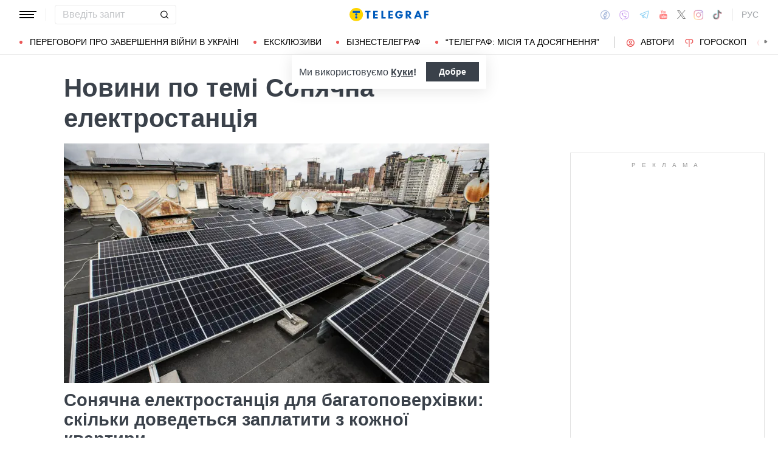

--- FILE ---
content_type: text/html; charset=UTF-8
request_url: https://telegraf.com.ua/ukr/tag/solnechnaya-elektrostantsiya
body_size: 32140
content:
<!DOCTYPE html>
<html class="no-js" lang="uk">
<head>
    <meta charset="utf-8">
    <meta http-equiv="x-ua-compatible" content="ie=edge">

    <link rel="apple-touch-icon" sizes="180x180" href="/apple-touch-icon.png?v=2">
<link rel="icon" type="image/png" sizes="32x32" href="/favicon-32x32.png?v=2">
<link rel="icon" type="image/png" sizes="16x16" href="/favicon-16x16.png?v=2">
<link rel="manifest" href="/site.webmanifest?v=4">
<link rel="mask-icon" href="/safari-pinned-tab.svg?v=2" color="#ff0000">
<meta name="msapplication-TileColor" content="#ff0000">
<meta name="theme-color" content="#ffffff">

    <title>Сонячна електростанція | Усі новини по темі Сонячна електростанція</title>
<meta name="robots" content="noindex, follow">
<link rel="canonical" href="https://telegraf.com.ua/ukr/tag/solnechnaya-elektrostantsiya">
<meta name="description" content="Останні новини по темі ❝Сонячна електростанція❞ | Читати актуальні новини на порталі ТЕЛЕГРАФ">
<link rel="alternate" hreflang="ru" href="https://telegraf.com.ua/tag/solnechnaya-elektrostantsiya">
<link rel="alternate" hreflang="uk" href="https://telegraf.com.ua/ukr/tag/solnechnaya-elektrostantsiya">
<link rel="alternate" hreflang="x-default" href="https://telegraf.com.ua/ukr/tag/solnechnaya-elektrostantsiya">
<meta property="og:type" content="website">
<meta property="og:site_name" content="Телеграф">
<meta property="og:title" content="Сонячна електростанція | Усі новини по темі Сонячна електростанція">
<meta property="og:description" content="Останні новини по темі ❝Сонячна електростанція❞ | Читати актуальні новини на порталі ТЕЛЕГРАФ">
<meta property="og:image" content="https://telegraf.com.ua/og.jpg">
<meta property="og:image:width" content="1200">
<meta property="og:image:height" content="630">
<meta property="og:image:type" content="image/jpeg">
<meta name="twitter:card" content="summary">
<meta name="twitter:site" content="@telegrafcomua">
<meta name="twitter:creator" content="@telegrafcomua">
<meta name="twitter:title" content="Сонячна електростанція | Усі новини по темі Сонячна електростанція">
<meta name="twitter:description" content="Останні новини по темі ❝Сонячна електростанція❞ | Читати актуальні новини на порталі ТЕЛЕГРАФ">
<meta name="twitter:image" content="https://telegraf.com.ua/og.jpg">

    
            <link rel="preload" href="https://telegraf.com.ua/static/build/img/svg/logo-ukraine.ee7ceea026.svg" as="image">
    
    
    <meta name="viewport" content="width=device-width, initial-scale=1, viewport-fit=cover">

            <style>@supports  not (font-size:clamp(1rem,1vw,2rem)){.o-page-title{font-size:3rem}.c-card-list--lg .c-card-list__title{font-size:2.2rem}}*,:after,:before{-webkit-box-sizing:border-box;box-sizing:border-box}body{margin:0;font-family:Arial,sans-serif;font-size:1.6rem;font-weight:400;line-height:1.4;color:#3a414a;background-color:#fff;-webkit-text-size-adjust:100%}h1,h3{margin-top:0;margin-bottom:0;font-weight:700;line-height:1.2}h1{font-size:4.2rem}h3{font-size:3rem}p{margin-top:0;margin-bottom:20px}ul{padding-left:2rem}dl,ul{margin-top:0;margin-bottom:1rem}ul ul{margin-bottom:0}dt{font-weight:700}dd{margin-bottom:.5rem;margin-left:0}a{color:#eb5757;text-decoration:underline}img{vertical-align:middle}button{border-radius:0}button,input{margin:0;font-family:inherit;font-size:inherit;line-height:inherit}button{text-transform:none}[type=button],[type=submit],button{-webkit-appearance:button}::-moz-focus-inner{padding:0;border-style:none}::-webkit-datetime-edit-day-field,::-webkit-datetime-edit-fields-wrapper,::-webkit-datetime-edit-hour-field,::-webkit-datetime-edit-minute,::-webkit-datetime-edit-month-field,::-webkit-datetime-edit-text,::-webkit-datetime-edit-year-field{padding:0}::-webkit-inner-spin-button{height:auto}::-webkit-search-decoration{-webkit-appearance:none}::-webkit-color-swatch-wrapper{padding:0}::file-selector-button{font:inherit}::-webkit-file-upload-button{font:inherit;-webkit-appearance:button}[hidden]{display:none!important}:root{--swiper-theme-color:#007aff}.swiper-container{margin-left:auto;margin-right:auto;position:relative;overflow:hidden;list-style:none;padding:0;z-index:1}.swiper-wrapper{position:relative;width:100%;height:100%;z-index:1;display:-webkit-box;display:-ms-flexbox;display:flex;-webkit-box-sizing:content-box;box-sizing:content-box}.swiper-wrapper{-webkit-transform:translateZ(0);transform:translateZ(0)}.swiper-slide{-ms-flex-negative:0;flex-shrink:0;width:100%;height:100%;position:relative}:root{--swiper-navigation-size:44px}.modal{position:fixed;top:0;left:0;right:0;bottom:0;z-index:1060;display:none;overflow:hidden;outline:0}.modal-dialog{position:relative;width:auto;margin:16px}.modal.fade .modal-dialog{-webkit-transform:translateY(-50px);transform:translateY(-50px)}.modal-content{position:relative;width:100%;background-color:#fff;background-clip:padding-box;outline:0}@media (min-width:576px){.modal-dialog{max-width:500px;margin:16px auto}}.fade:not(.show){opacity:0}.o-content__inner{max-width:700px;margin-left:auto;margin-right:auto}.i-after:after,.i-before:before{content:"";display:inline-block;background-repeat:no-repeat;background-position:50%;background-size:contain;vertical-align:middle}.i-author:before{width:14px;height:14px}.i-economy:before{width:14px;height:14px}.i-photo:before{width:14px;height:14px}.i-video:before{width:14px;height:14px}.i-horoscope:before{width:14px;height:14px}.i-anecdote:before{width:14px;height:14px}.c-btn{display:-webkit-inline-box;display:-ms-inline-flexbox;display:inline-flex;-webkit-box-align:center;-ms-flex-align:center;align-items:center;-webkit-box-pack:center;-ms-flex-pack:center;justify-content:center;height:40px;padding:11px 25px;line-height:1;vertical-align:middle;background-color:transparent;border:1px solid transparent;font-weight:600;font-size:1.6rem;color:#3a414a;text-align:center;text-decoration:none}.c-btn--primary{border-color:#eb5757}.c-btn--lg{height:56px}.c-tabs{display:-webkit-box;display:-ms-flexbox;display:flex;-webkit-box-align:center;-ms-flex-align:center;align-items:center}.c-tabs__item{-webkit-box-flex:1;-ms-flex:1 0 33.3334%;flex:1 0 33.3334%}.c-tabs__item:last-child .c-tabs__button{border-right-color:#fbf6f6}.c-tabs__button{width:100%;padding:12px;font-weight:700;font-size:1.2rem;text-transform:uppercase;color:#959595;line-height:1.5;background-color:#fbf6f6;border:none;border-right:1px solid #ebebeb;text-align:center;text-decoration:none;display:block}.c-tabs__button.active{background-color:#eb5757;border-right-color:#eb5757;color:#fff}.c-badge{display:inline-block;padding:10px 13px;background-color:#eb5757;border-radius:.25rem;color:#fff;text-transform:uppercase;font-size:1.1rem;font-weight:700;text-decoration:none;line-height:1.1}.c-link-arrow{color:#3a414a;font-weight:700;text-decoration:none}.c-link-arrow:after{margin-left:7px;width:28px;height:10px;-webkit-filter:brightness(0);filter:brightness(0)}.c-list__item{margin-bottom:16px;padding-bottom:16px;border-bottom:1px solid #ebebeb}@media (min-width:768px){.c-list__item{margin-bottom:24px;padding-bottom:24px}}@media (min-width:1200px){.c-list__item{margin-bottom:32px;padding-bottom:32px}}.c-r{text-align:center}.l-container{width:100%;max-width:1440px;margin-left:auto;margin-right:auto;padding-left:max(16px,env(safe-area-inset-left));padding-right:max(16px,env(safe-area-inset-right))}.l-layout__main,.l-layout__sidebar{margin-bottom:32px}.l-layout__main:last-child,.l-layout__sidebar:last-child{margin-bottom:0}@media (min-width:992px){.l-layout{display:-webkit-box;display:-ms-flexbox;display:flex;margin-left:-16px;margin-right:-16px}.l-layout__main,.l-layout__sidebar{padding:0 16px;margin-bottom:0}.l-layout__sidebar{width:332px;-ms-flex-negative:0;flex-shrink:0}.l-layout__main{-webkit-box-flex:1;-ms-flex-positive:1;flex-grow:1;min-width:0}.l-layout__main--static{max-width:calc(100% - 332px)}.l-layout__main{-webkit-box-ordinal-group:1;-ms-flex-order:0;order:0}}*,:after,:before{scroll-margin:88px}html{font-size:10px;scroll-behavior:smooth}body{padding-top:112px;min-height:100vh;display:-webkit-box;display:-ms-flexbox;display:flex;-webkit-box-orient:vertical;-webkit-box-direction:normal;-ms-flex-direction:column;flex-direction:column;fill:#3a414a;-webkit-font-smoothing:antialiased;-moz-osx-font-smoothing:grayscale}@media (min-width:768px){body{padding-top:120px}}main{-webkit-box-flex:1;-ms-flex-positive:1;flex-grow:1}img{max-width:100%;height:auto}button{color:#000}ul{padding-left:0;list-style:none}dd,dl,ul{margin-bottom:0}.o-block{margin-bottom:32px}.o-page-title{margin-bottom:16px;line-height:1.2;font-weight:700}@supports (font-size:clamp(1rem,1vw,2rem)){.o-page-title{font-size:clamp(3rem,2.11888rem + 2.0979vw,4.2rem);min-height:0}.c-card-list--lg .c-card-list__title{font-size:clamp(2.2rem,1.59686rem + 1.04712vw,3rem);min-height:0}}@supports  not (font-size:clamp(1rem,1vw,2rem)){.o-page-title{font-size:3rem}@media (min-width:420px){.o-page-title{font-size:calc(2.098vw + 2.11888rem)}}@media (min-width:992px){.o-page-title{font-size:4.2rem}}}.o-arrow{display:none}@media (min-width:1200px){.l-container{padding-left:max(32px,env(safe-area-inset-left));padding-right:max(32px,env(safe-area-inset-right))}.o-content{padding-right:3vw}}@media (min-width:1340px){body{padding-top:128px}.o-content__inner{max-width:800px}}@media (min-width:1440px){.o-content{padding-right:5vw}}.c-banner{--logo-width:130px;position:fixed;top:0;left:0;right:0;-ms-flex-negative:0;flex-shrink:0;z-index:10}.c-banner__main,.c-banner__menu{background-color:#fff}.c-banner__main{position:relative;border-bottom:1px solid #fff;z-index:2}.c-banner__menu{border-bottom:1px solid #ebebeb}.c-banner__menu-inner{position:relative}.c-banner__inner{position:relative;-webkit-box-pack:justify;-ms-flex-pack:justify;justify-content:space-between;height:48px}.c-banner__inner,.c-banner__left,.c-banner__right{display:-webkit-box;display:-ms-flexbox;display:flex;-webkit-box-align:center;-ms-flex-align:center;align-items:center}.c-banner__left{width:calc(50% + var(--logo-width)/ 2);position:relative;margin-right:32px;padding-right:calc(var(--logo-width) + 32px)}.c-banner__burger{display:-webkit-box;display:-ms-flexbox;display:flex;padding:11px 3px;margin:0 -3px;-webkit-box-orient:vertical;-webkit-box-direction:normal;-ms-flex-direction:column;flex-direction:column;background:0 0;border:none}.c-banner__burger span,.c-banner__burger:after,.c-banner__burger:before{display:block;margin-bottom:3px;height:2px;background-color:currentColor}.c-banner__burger:after,.c-banner__burger:before{content:"";width:24px}.c-banner__burger:after{margin-bottom:0}.c-banner__burger span{width:28px;-webkit-box-ordinal-group:0;-ms-flex-order:-1;order:-1;-webkit-transform-origin:center;transform-origin:center}.c-banner__social{display:none}.c-banner__search{width:100%}.c-banner__logo{width:var(--logo-width);height:100%;margin:0}.c-banner__logo{display:-webkit-box;display:-ms-flexbox;display:flex;-webkit-box-align:center;-ms-flex-align:center;align-items:center;-webkit-box-pack:center;-ms-flex-pack:center;justify-content:center;position:absolute;top:0;right:0}.c-banner__language{position:relative}.c-banner__language-current{text-transform:uppercase;font-size:1.4rem;font-weight:500;color:rgba(58,65,74,.5);text-decoration:none}.c-banner__nav{margin-left:min(-16px,calc(env(safe-area-inset-left)*-1));margin-right:min(-16px,calc(env(safe-area-inset-right)*-1));padding-left:max(16px,env(safe-area-inset-left));padding-right:max(16px,env(safe-area-inset-right));overflow:visible;overflow-x:clip}.c-banner__nav-list{height:40px;-webkit-box-align:center;-ms-flex-align:center;align-items:center}.c-banner__nav-item{height:auto;width:auto;padding-left:24px;-ms-flex-negative:0;flex-shrink:0;font-size:1.4rem;text-transform:uppercase}.c-banner__nav-item--divider{padding-right:24px;border-right:2px solid #dfdfdf}.c-banner__nav-item--divider~.c-banner__nav-item{padding-left:18px}.c-banner__nav-item:first-child{padding-left:0}.c-banner__nav-link{color:#000;text-decoration:none}.c-banner__nav-link--icon{position:relative;padding-left:24px}.c-banner__nav-link--icon:before{position:absolute;top:2px;left:0}.c-banner__nav-link--bullets{padding-left:17px;position:relative}.c-banner__nav-link--bullets:before{content:"";display:block;width:5px;height:5px;margin-top:-2px;position:absolute;top:50%;left:0;border-radius:50%;background-color:#eb5757}.c-banner .dropdown-menu{display:none;padding:15px;border-radius:4px;background-color:#fff;border:1px solid #ebebeb}.c-banner__search{position:relative}.c-banner__search-input{width:100%;padding:6px 30px 6px 12px;border:1px solid #ebebeb;border-radius:4px;font-size:1.6rem;line-height:1.8rem;outline:0;background-clip:padding-box}.c-banner__search-input::-webkit-input-placeholder{color:#3a414a;opacity:.3}.c-banner__search-input::-moz-placeholder{color:#3a414a;opacity:.3}.c-banner__search-input:-ms-input-placeholder{color:#3a414a;opacity:.3}.c-banner__search-input::-ms-input-placeholder{color:#3a414a;opacity:.3}.c-banner__search-submit{display:-webkit-box;display:-ms-flexbox;display:flex;position:absolute;top:0;bottom:0;right:0;width:40px;-webkit-box-align:center;-ms-flex-align:center;align-items:center;-webkit-box-pack:center;-ms-flex-pack:center;justify-content:center;padding:0;background:0 0;border:none;-webkit-filter:brightness(0);filter:brightness(0)}.c-banner__search-submit:before{width:14px;height:14px}@media (max-width:767.98px){.c-banner__left .c-banner__search,.c-banner__tags{display:none}}@media (min-width:768px){.c-banner__language,.c-banner__left .c-banner__search{margin-left:30px}.c-banner__language:before,.c-banner__left .c-banner__search:before{content:"";display:block;height:20px;width:1px;position:absolute;top:50%;left:-15px;background-color:#ebebeb;-webkit-transform:translateY(-50%);transform:translateY(-50%)}.c-banner__search{width:200px}.c-banner__social{display:-webkit-box;display:-ms-flexbox;display:flex;-webkit-box-align:center;-ms-flex-align:center;align-items:center;margin:0 -6px}.c-banner__social-link{display:-webkit-box;display:-ms-flexbox;display:flex;padding:6px;opacity:.5}.c-banner__social-link--fb:before{width:17px;height:18px}.c-banner__social-link--vb:before{margin-top:2px;width:22px;height:23px}.c-banner__social-link--tg:before{width:20px;height:18px}.c-banner__social-link--yt:before{width:19px;height:20px}.c-banner__social-link--tw:before{width:16px;height:14px}.c-banner__social-link--in:before{width:17px;height:18px}.c-banner__tags{position:absolute;top:0;left:0;right:0;margin-left:min(-16px,calc(env(safe-area-inset-left)*-1));margin-right:min(-16px,calc(env(safe-area-inset-right)*-1));padding-left:max(16px,env(safe-area-inset-left));padding-right:max(16px,env(safe-area-inset-right));background-color:#fff;-webkit-transform:translateY(-100%);transform:translateY(-100%)}.c-banner__tags-list{height:40px;-webkit-box-align:center;-ms-flex-align:center;align-items:center}.c-banner__tags-item{height:auto;width:auto;-ms-flex-negative:0;flex-shrink:0;font-size:1.2rem;font-weight:700;color:rgba(58,65,74,.5)}.c-banner__tags-item:not(:last-child){margin-right:5px}.c-banner__tags-item:first-child{margin-right:25px}.c-banner__tags-link{padding:7px 12px;color:#4d5563;text-decoration:none;background-color:#ebebeb}.c-banner__main:after{content:"";display:block;position:absolute;left:0;bottom:-1px;height:2px;width:var(--progress,0);background-color:#eb5757}}@media (min-width:1200px){.c-banner__nav,.c-banner__tags{margin-left:min(-32px,calc(env(safe-area-inset-left)*-1));margin-right:min(-32px,calc(env(safe-area-inset-right)*-1));padding-left:max(32px,env(safe-area-inset-left));padding-right:max(32px,env(safe-area-inset-right))}}@media (any-hover:hover){.c-dropdown__trigger{position:relative;padding-right:20px}.c-dropdown__trigger:before{content:"";position:absolute;top:50%;translate:0 -50%;height:40px;width:100%}.c-dropdown__trigger:after{content:"";position:absolute;top:50%;right:0;display:block;width:8px;height:8px;margin-left:2px;border-right:2px solid #eb5757;border-bottom:2px solid #eb5757;translate:0 -80%;rotate:45deg}.c-dropdown__trigger.c-banner__nav-item--divider{padding-right:30px}.c-dropdown__trigger.c-banner__nav-item--divider:after{right:10px}}.c-dropdown__body{position:absolute;top:30px;left:-16px;width:224px;padding-block:10px 20px;background-color:#fff;border:1px solid #ebebeb;opacity:0;visibility:hidden}@media (min-width:1200px){.c-dropdown__body{left:-32px}}.c-dropdown__item{margin-right:-1px}.c-dropdown__sub-list{position:absolute;z-index:-1;top:-1px;left:100%;width:224px;height:100%;opacity:0;visibility:hidden;translate:-100%}.c-dropdown__sub-body{padding-block:10px;background-color:#fff;border:1px solid #ebebeb}.c-dropdown__link{display:block;text-transform:uppercase;text-decoration:none;font-size:14px;color:#000;text-align:left;padding:6px 40px}.c-dropdown__link--arrow{position:relative}.c-dropdown__link--arrow:after{content:"";position:absolute;top:50%;right:20px;display:block;width:8px;height:8px;margin-left:2px;border-right:2px solid #eb5757;border-bottom:2px solid #eb5757;translate:0 -50%;rotate:-45deg}.c-dropdown__link--arrow:before{content:"";display:block;width:50px;height:500%;position:absolute;top:50%;right:0;translate:0 -50%;display:none;z-index:1;-webkit-clip-path:polygon(100% 0,100% 100%,0 50%);clip-path:polygon(100% 0,100% 100%,0 50%)}.o-card,.o-card__preview{position:relative}.o-card__preview{display:block;overflow:hidden}.o-card__preview:before{content:"";display:block}.o-card__preview img{position:absolute;top:0;left:0;width:100%;height:100%;-o-object-fit:cover;object-fit:cover}.o-card__link{display:block;text-decoration:none;color:#3a414a}.o-card__link:before{content:"";display:block;position:absolute;top:0;left:0;right:0;bottom:0;z-index:1}.o-card__badge{position:relative;margin-bottom:12px;z-index:2}.o-card__date{display:block;font-size:1.2rem;color:#959595;font-weight:700}.o-card__authors{display:-webkit-box;display:-ms-flexbox;display:flex;-webkit-box-align:center;-ms-flex-align:center;align-items:center;-webkit-box-pack:end;-ms-flex-pack:end;justify-content:flex-end;max-width:100%}.o-card__authors-item{min-width:80px}.o-card__authors-item:not(:last-child){margin-right:10px}.o-card__author{position:relative;display:-webkit-box;display:-ms-flexbox;display:flex;-webkit-box-align:center;-ms-flex-align:center;align-items:center;text-transform:uppercase;text-decoration:none;font-size:1.1rem;font-weight:700;color:#959595;z-index:2}.o-card__author-name{text-overflow:ellipsis;overflow:hidden;white-space:nowrap}.o-card__author-photo{position:relative;display:block;width:24px;height:24px;border-radius:50%;margin-left:7px;-ms-flex-negative:0;flex-shrink:0;overflow:hidden}.o-card__list{margin-top:16px}.o-card__list-item:not(:last-child){margin-bottom:16px}.o-card__list-link{display:block;padding-left:10px;position:relative;font-size:1.5rem;line-height:1.3;color:#3a414a;text-decoration:none;z-index:2}.o-card__list-link:before{content:"";display:block;position:absolute;top:-1px;left:0;bottom:0;width:2px;background-color:#eb5757}@media (min-width:1340px){.o-card__list-link{font-size:1.6rem}}.o-card__description p{margin-bottom:0}.o-card__footer{width:100%;display:-webkit-box;display:-ms-flexbox;display:flex;-ms-flex-wrap:wrap;flex-wrap:wrap;-webkit-box-align:center;-ms-flex-align:center;align-items:center;margin-top:4px}.o-card__footer-authors{margin-top:8px;margin-right:16px}.o-card__footer-date{margin-top:8px;margin-left:auto}.c-card-extend__preview{margin-bottom:12px}.c-card-extend__preview:before{padding-bottom:56.25%}.c-card-list__title{font-size:2.2rem;font-weight:700;line-height:1.1}@media (min-width:1340px){.c-card-list__title{font-size:2.4rem}}.c-card-list__description{margin-top:12px;line-height:1.3;font-size:1.5rem}.c-card-feed{position:relative;padding-left:50px}.c-card-feed__date{position:absolute;top:2px;left:0;width:40px}.c-card-feed__preview{display:none}.c-card-feed__title{line-height:1.2;font-size:1.7rem;font-weight:400}.c-card-feed--bold .c-card-feed__title,.c-card-feed--primary .c-card-feed__title{font-weight:700}.c-card-feed--primary .c-card-feed__link{color:#eb5757}@media (min-width:576px){.c-card-feed{display:-webkit-box;display:-ms-flexbox;display:flex;-webkit-box-align:start;-ms-flex-align:start;align-items:flex-start;-ms-flex-wrap:wrap;flex-wrap:wrap;padding-left:0}.c-card-feed__date{position:static;width:100%;margin-bottom:8px}.c-card-feed__preview{display:block;width:228px;margin-right:12px}.c-card-feed__preview:before{padding-bottom:51.428%}.c-card-feed__preview~.c-card-feed__title{width:calc(100% - 240px)}.c-card-feed__list{width:100%;padding-left:16px}}@media (min-width:992px){.c-feed--sidebar .c-card-feed{-webkit-box-orient:vertical;-webkit-box-direction:normal;-ms-flex-direction:column;flex-direction:column;-ms-flex-wrap:nowrap;flex-wrap:nowrap}.c-feed--sidebar .c-card-feed__preview,.c-feed--sidebar .c-card-feed__title{width:100%}.c-feed--sidebar .c-card-feed__list,.c-feed--sidebar .c-card-feed__preview{-webkit-box-ordinal-group:2;-ms-flex-order:1;order:1}.c-feed--sidebar .c-card-feed__preview{margin-right:0;margin-top:12px}}@media (min-width:1340px){.c-card-list__description{font-size:1.7rem}.c-card-feed__title{font-size:1.8rem}}.c-card-extend__preview{max-height:180px}.c-card-extend__title{font-size:2.2rem;font-weight:700;line-height:1.1}.c-card-extend__description{margin-top:12px;line-height:1.3;font-size:1.5rem}.c-card-list__preview{margin-bottom:12px}.c-card-list__preview:before{padding-bottom:56.25%}@supports  not (font-size:clamp(1rem,1vw,2rem)){.c-card-list--lg .c-card-list__title{font-size:2.2rem}@media (min-width:576px){.c-card-list--lg .c-card-list__title{font-size:calc(1.047vw + 1.59686rem)}}@media (min-width:1340px){.c-card-list--lg .c-card-list__title{font-size:3rem}}}@media (min-width:576px){.c-card-list--row{display:-webkit-box;display:-ms-flexbox;display:flex;-webkit-box-align:start;-ms-flex-align:start;align-items:flex-start}.c-card-list--row .c-card-list__preview{width:176px;-ms-flex-negative:0;flex-shrink:0;margin-right:16px}.c-card-list--row .c-card-list__preview:before{padding-bottom:73.864%}.c-card-list--row .c-card-list__main{display:-webkit-box;display:-ms-flexbox;display:flex;-webkit-box-orient:vertical;-webkit-box-direction:normal;-ms-flex-direction:column;flex-direction:column;-webkit-box-flex:1;-ms-flex-positive:1;flex-grow:1}.c-card-list--bg .c-card-list__description{display:none}}@media (min-width:1340px){.c-card-list--row .c-card-list__preview{width:250px}}.c-feed__main{position:relative;padding-top:50px}.c-feed__tabs{position:sticky;top:88px;-ms-flex-negative:0;flex-shrink:0;margin-left:min(-16px,calc(env(safe-area-inset-left)*-1));margin-right:min(-16px,calc(env(safe-area-inset-right)*-1))}.c-feed__tabs:before{content:"";display:block;bottom:100%;height:16px;background-color:#fff}.c-feed__sticky,.c-feed__tabs:before{position:absolute;left:0;right:0}.c-feed__sticky{top:0;height:var(--tab,90%);z-index:3}.c-feed__scroll:after,.c-feed__scroll:before{content:"";display:block;height:10px}.c-feed__link{-ms-flex-negative:0;flex-shrink:0}.c-feed__link,.c-feed__list-item:not(:last-child){margin-bottom:16px}.c-feed__list--lg .c-feed__list-item:not(:last-child){padding-bottom:24px;border-bottom:1px solid #ebebeb}.c-feed__list--lg .c-feed__list-item:not(:last-child):not(:last-child){margin-bottom:24px}.c-feed__list--border .c-feed__list-item{padding-bottom:24px;border-bottom:1px solid #ebebeb}.c-feed__list--border .c-feed__list-item:not(:last-child){margin-bottom:12px}.c-feed__footer{margin-top:10px}.c-feed__footer .c-btn{width:100%}.c-feed__footer .c-btn:after{margin-left:10px;width:60px;height:8px}.c-feed__inner{display:none}.c-feed__inner.active{display:block}.c-feed{max-width:600px;margin-left:auto;margin-right:auto}@media (min-width:576px){.c-feed__tabs{margin-left:0;margin-right:0}}.c-weather__btn{padding:0;background:0 0;border:none;color:#000}.c-weather__city{text-transform:uppercase}.c-weather__city:after{width:8px;height:6px;margin:-2px 8px 0 5px;-webkit-filter:brightness(0);filter:brightness(0);will-change:transform}.c-menu .modal-dialog{margin:0;height:100%;width:300px;max-width:100%}.c-menu .modal-content{height:100%;background-color:#1f2834;color:#fff}.c-menu.fade .modal-dialog{-webkit-transform:translateX(-100%);transform:translateX(-100%)}.c-menu__title{display:none}.c-menu__close,.c-menu__search-submit{display:-webkit-box;display:-ms-flexbox;display:flex;-webkit-box-align:center;-ms-flex-align:center;align-items:center;-webkit-box-pack:center;-ms-flex-pack:center;justify-content:center;padding:0;background:0 0;opacity:.3}.c-menu__close{-ms-flex-negative:0;flex-shrink:0;width:44px;height:44px;border:1px solid #fff;border-radius:4px}.c-menu__close:before{width:16px;height:16px}.c-menu__search{display:-webkit-box;display:-ms-flexbox;display:flex;-webkit-box-align:center;-ms-flex-align:center;align-items:center;-ms-flex-negative:0;flex-shrink:0;padding:10px 10px 10px max(10px,env(safe-area-inset-left));height:64px;border-bottom:1px solid hsla(0,0%,100%,.3)}.c-menu__search-form{position:relative;-webkit-box-flex:1;-ms-flex-positive:1;flex-grow:1;margin-right:10px}.c-menu__search-input{width:100%;padding:5px 40px 5px 16px;height:44px;background:0 0;border:1px solid hsla(0,0%,100%,.3);border-radius:4px;color:#fff;outline:0}.c-menu__search-input::-webkit-input-placeholder{color:#fff;opacity:.3}.c-menu__search-input::-moz-placeholder{color:#fff;opacity:.3}.c-menu__search-input:-ms-input-placeholder{color:#fff;opacity:.3}.c-menu__search-input::-ms-input-placeholder{color:#fff;opacity:.3}.c-menu__search-submit{position:absolute;top:0;right:0;bottom:0;width:44px;border:none}.c-menu__search-submit:before{width:20px;height:20px;-webkit-filter:brightness(0) invert(1);filter:brightness(0) invert(1)}.c-menu__category,.c-menu__list,.c-menu__theme{padding:16px 0;border-top:1px solid hsla(0,0%,100%,.3)}.c-menu__main{position:absolute;top:64px;left:0;right:0;bottom:0;overflow-y:auto}.c-menu__main:after{content:"";display:block;height:32px}.c-menu__nested{position:fixed;top:64px;left:0;bottom:0;width:300px;background-color:#1f2834;overflow-y:auto;-webkit-transform:translateX(-100%);transform:translateX(-100%)}.c-menu__nested:after{content:"";display:block;height:64px}.c-menu__nested-list{font-size:14px;text-transform:uppercase}.c-menu__nested-close{padding-left:max(32px,env(safe-area-inset-left));background:0 0;border:none;font-weight:600;font-size:24px;text-align:left;min-height:64px;padding-right:10px}.c-menu__nested-close:before{margin:-2px 12px 0 0;width:8px;height:14px;-webkit-transform:rotate(180deg);transform:rotate(180deg);opacity:.5}.c-menu__nested-link{padding-left:calc(max(32px,env(safe-area-inset-left)) + 32px);min-height:46px;width:calc(100% - 80px)}.c-menu__nested-close,.c-menu__nested-link{display:-webkit-box;display:-ms-flexbox;display:flex;padding-top:10px;padding-bottom:10px;-webkit-box-align:center;-ms-flex-align:center;align-items:center;color:#fff;text-decoration:none}.c-menu__category-link,.c-menu__list-link,.c-menu__theme-link{display:-webkit-box;display:-ms-flexbox;display:flex;padding-top:10px;padding-bottom:10px;-webkit-box-align:center;-ms-flex-align:center;align-items:center;min-height:46px;color:#fff;text-decoration:none}.c-menu__list{border-top:none;font-size:24px}.c-menu__list-item{display:-webkit-box;display:-ms-flexbox;display:flex}.c-menu__list-link{-webkit-box-flex:1;-ms-flex-positive:1;flex-grow:1;font-weight:600;padding-left:max(32px,env(safe-area-inset-left))}.c-menu__list-expand{display:-webkit-box;display:-ms-flexbox;display:flex;-webkit-box-align:center;-ms-flex-align:center;align-items:center;padding:0 32px;background:0 0;border:none;opacity:.5}.c-menu__list-expand:before{width:8px;height:14px}.c-menu__theme-link,.c-menu__theme-title{padding-right:32px;padding-left:max(32px,env(safe-area-inset-left))}.c-menu__theme-title{line-height:46px;font-weight:700}.c-menu__category-link{position:relative;padding-right:32px;padding-left:calc(max(32px,env(safe-area-inset-left)) + 24px)}.c-menu__category-link:before{position:absolute;top:50%;left:max(32px,env(safe-area-inset-left));-webkit-filter:brightness(0) invert(1);filter:brightness(0) invert(1);opacity:.5;-webkit-transform:translateY(calc(-50% - 1px));transform:translateY(calc(-50% - 1px))}.c-menu__social{display:-webkit-box;display:-ms-flexbox;display:flex;-webkit-box-align:center;-ms-flex-align:center;align-items:center;border-top:1px solid hsla(0,0%,100%,.3);padding-top:20px;padding-left:calc(max(32px,env(safe-area-inset-left)) - 6px)}.c-menu__social-link{display:-webkit-box;display:-ms-flexbox;display:flex;padding:6px;-webkit-filter:brightness(0) invert(1);filter:brightness(0) invert(1);opacity:.5}.c-menu__social-link--fb:before{width:17px;height:18px}.c-menu__social-link--vb:before{margin-top:2px;width:22px;height:23px}.c-menu__social-link--tg:before{width:20px;height:18px}.c-menu__social-link--yt:before{width:19px;height:20px}.c-menu__social-link--tw:before{width:17px;height:15px}.c-menu__social-link--in:before{width:17px;height:18px}@media (min-width:768px){.c-menu{top:90px}.c-menu__social{display:none}.c-menu .modal-dialog{width:320px}.c-menu .modal-content{height:auto;min-height:100%}.c-menu__title{display:-webkit-box;display:-ms-flexbox;display:flex;-webkit-box-align:center;-ms-flex-align:center;align-items:center;height:64px;padding-left:max(32px,env(safe-area-inset-left));padding-right:32px;margin-bottom:16px;border-bottom:1px solid hsla(0,0%,100%,.3);color:#fff;font-weight:600;font-size:1.8rem;text-decoration:none}.c-menu__main:after{padding-bottom:50px}.c-menu__category,.c-menu__search,.c-menu__theme{display:none}.c-menu__list{padding:0}.c-menu__list-link{padding-right:70px}.c-menu__nested{width:320px}}.c-horoscope{margin-bottom:16px}.c-horoscope__filters{margin-bottom:32px}.c-horoscope__list{display:-webkit-box;display:-ms-flexbox;display:flex;-webkit-box-align:start;-ms-flex-align:start;align-items:flex-start;margin:0 -12px -24px;overflow:hidden}.c-horoscope__list-item{padding:0 12px;margin-bottom:24px;width:50%;-ms-flex-negative:0;flex-shrink:0}@media (min-width:410px){.c-horoscope__list-item{width:33.3334%}}@media (min-width:576px){.c-horoscope__list-item{width:25%}}@media (min-width:768px) and (max-width:991.98px){.c-horoscope__list-item{width:16.6667%}}@media (min-width:1200px){.c-horoscope__list-item{width:16.6667%}}.is-open .c-horoscope__list{-ms-flex-wrap:wrap;flex-wrap:wrap;overflow:visible}.c-horoscope__card{position:relative;display:-webkit-box;display:-ms-flexbox;display:flex;-webkit-box-orient:vertical;-webkit-box-direction:normal;-ms-flex-direction:column;flex-direction:column;text-align:center;font-family:Alegreya,serif}.c-horoscope__card-preview{display:block;position:relative;margin:5px 0;overflow:hidden}.c-horoscope__card-preview:before{content:"";display:block;padding-bottom:86.84%}.c-horoscope__card-preview img{position:absolute;top:0;left:0;width:100%;height:100%;-o-object-fit:contain;object-fit:contain}.c-horoscope__card-title{display:block;color:#3a414a;text-transform:uppercase;text-decoration:none}.c-horoscope__card-title:after{content:"";display:block;position:absolute;top:0;left:0;right:0;bottom:0;z-index:1}.sr-only{position:absolute;width:1px;height:1px;padding:0;margin:-1px;clip:rect(0,0,0,0);border:0}.sr-only{overflow:hidden;white-space:nowrap}.u-custom-scroll{scrollbar-color:#eb5757 transparent;scrollbar-width:thin}.u-custom-scroll::-webkit-scrollbar{width:5px}.u-custom-scroll::-webkit-scrollbar-track{border-radius:100vw;background-color:transparent}.u-custom-scroll::-webkit-scrollbar-thumb{border-radius:100vw;background-color:#eb5757}.d-none{display:none!important}.mb-7{margin-bottom:32px!important}@media (min-width:576px){.d-sm-inline{display:inline!important}.d-sm-none{display:none!important}}@media (min-width:992px){.d-lg-block{display:block!important}}</style>
        <link rel="stylesheet" href="https://telegraf.com.ua/static/build/pub/css/app.6c075e5bae.css" media="print" onload="this.media='all'">
    
    <style>
        [hidden] {
            display: none;
        }

        .js-lazy:not([src]) {
            opacity: 0;
        }
    </style>


    <!-- Modernizr script -->
<script>!function (e, n, t) { function r(e, n) { return typeof e === n } function o() { var e, n, t, o, s, i, l; for (var a in S) if (S.hasOwnProperty(a)) { if (e = [], n = S[a], n.name && (e.push(n.name.toLowerCase()), n.options && n.options.aliases && n.options.aliases.length)) for (t = 0; t < n.options.aliases.length; t++)e.push(n.options.aliases[t].toLowerCase()); for (o = r(n.fn, "function") ? n.fn() : n.fn, s = 0; s < e.length; s++)i = e[s], l = i.split("."), 1 === l.length ? Modernizr[l[0]] = o : (!Modernizr[l[0]] || Modernizr[l[0]] instanceof Boolean || (Modernizr[l[0]] = new Boolean(Modernizr[l[0]])), Modernizr[l[0]][l[1]] = o), C.push((o ? "" : "no-") + l.join("-")) } } function s(e) { var n = x.className, t = Modernizr._config.classPrefix || ""; if (b && (n = n.baseVal), Modernizr._config.enableJSClass) { var r = new RegExp("(^|\\s)" + t + "no-js(\\s|$)"); n = n.replace(r, "$1" + t + "js$2") } Modernizr._config.enableClasses && (n += " " + t + e.join(" " + t), b ? x.className.baseVal = n : x.className = n) } function i(e, n) { return !!~("" + e).indexOf(n) } function l() { return "function" != typeof n.createElement ? n.createElement(arguments[0]) : b ? n.createElementNS.call(n, "http://www.w3.org/2000/svg", arguments[0]) : n.createElement.apply(n, arguments) } function a(e) { return e.replace(/([a-z])-([a-z])/g, function (e, n, t) { return n + t.toUpperCase() }).replace(/^-/, "") } function u() { var e = n.body; return e || (e = l(b ? "svg" : "body"), e.fake = !0), e } function f(e, t, r, o) { var s, i, a, f, c = "modernizr", p = l("div"), d = u(); if (parseInt(r, 10)) for (; r--;)a = l("div"), a.id = o ? o[r] : c + (r + 1), p.appendChild(a); return s = l("style"), s.type = "text/css", s.id = "s" + c, (d.fake ? d : p).appendChild(s), d.appendChild(p), s.styleSheet ? s.styleSheet.cssText = e : s.appendChild(n.createTextNode(e)), p.id = c, d.fake && (d.style.background = "", d.style.overflow = "hidden", f = x.style.overflow, x.style.overflow = "hidden", x.appendChild(d)), i = t(p, e), d.fake ? (d.parentNode.removeChild(d), x.style.overflow = f, x.offsetHeight) : p.parentNode.removeChild(p), !!i } function c(e, n) { return function () { return e.apply(n, arguments) } } function p(e, n, t) { var o; for (var s in e) if (e[s] in n) return t === !1 ? e[s] : (o = n[e[s]], r(o, "function") ? c(o, t || n) : o); return !1 } function d(e) { return e.replace(/([A-Z])/g, function (e, n) { return "-" + n.toLowerCase() }).replace(/^ms-/, "-ms-") } function m(n, t, r) { var o; if ("getComputedStyle" in e) { o = getComputedStyle.call(e, n, t); var s = e.console; if (null !== o) r && (o = o.getPropertyValue(r)); else if (s) { var i = s.error ? "error" : "log"; s[i].call(s, "getComputedStyle returning null, its possible modernizr test results are inaccurate") } } else o = !t && n.currentStyle && n.currentStyle[r]; return o } function h(n, r) { var o = n.length; if ("CSS" in e && "supports" in e.CSS) { for (; o--;)if (e.CSS.supports(d(n[o]), r)) return !0; return !1 } if ("CSSSupportsRule" in e) { for (var s = []; o--;)s.push("(" + d(n[o]) + ":" + r + ")"); return s = s.join(" or "), f("@supports (" + s + ") { #modernizr { position: absolute; } }", function (e) { return "absolute" == m(e, null, "position") }) } return t } function v(e, n, o, s) { function u() { c && (delete N.style, delete N.modElem) } if (s = r(s, "undefined") ? !1 : s, !r(o, "undefined")) { var f = h(e, o); if (!r(f, "undefined")) return f } for (var c, p, d, m, v, y = ["modernizr", "tspan", "samp"]; !N.style && y.length;)c = !0, N.modElem = l(y.shift()), N.style = N.modElem.style; for (d = e.length, p = 0; d > p; p++)if (m = e[p], v = N.style[m], i(m, "-") && (m = a(m)), N.style[m] !== t) { if (s || r(o, "undefined")) return u(), "pfx" == n ? m : !0; try { N.style[m] = o } catch (g) { } if (N.style[m] != v) return u(), "pfx" == n ? m : !0 } return u(), !1 } function y(e, n, t, o, s) { var i = e.charAt(0).toUpperCase() + e.slice(1), l = (e + " " + T.join(i + " ") + i).split(" "); return r(n, "string") || r(n, "undefined") ? v(l, n, o, s) : (l = (e + " " + P.join(i + " ") + i).split(" "), p(l, n, t)) } function g(e, n, r) { return y(e, t, t, n, r) } var C = [], S = [], w = { _version: "3.6.0", _config: { classPrefix: "", enableClasses: !0, enableJSClass: !0, usePrefixes: !0 }, _q: [], on: function (e, n) { var t = this; setTimeout(function () { n(t[e]) }, 0) }, addTest: function (e, n, t) { S.push({ name: e, fn: n, options: t }) }, addAsyncTest: function (e) { S.push({ name: null, fn: e }) } }, Modernizr = function () { }; Modernizr.prototype = w, Modernizr = new Modernizr; var _ = w._config.usePrefixes ? " -webkit- -moz- -o- -ms- ".split(" ") : ["", ""]; w._prefixes = _; var x = n.documentElement, b = "svg" === x.nodeName.toLowerCase(), z = "Moz O ms Webkit", P = w._config.usePrefixes ? z.toLowerCase().split(" ") : []; w._domPrefixes = P; var T = w._config.usePrefixes ? z.split(" ") : []; w._cssomPrefixes = T; var E = w.testStyles = f, j = { elem: l("modernizr") }; Modernizr._q.push(function () { delete j.elem }); var N = { style: j.elem.style }; Modernizr._q.unshift(function () { delete N.style }), Modernizr.addTest("touchevents", function () { var t; if ("ontouchstart" in e || e.DocumentTouch && n instanceof DocumentTouch) t = !0; else { var r = ["@media (", _.join("touch-enabled),("), "heartz", ")", "{#modernizr{top:9px;position:absolute}}"].join(""); E(r, function (e) { t = 9 === e.offsetTop }) } return t }); w.testProp = function (e, n, r) { return v([e], t, n, r) }; w.testAllProps = y, w.testAllProps = g, o(), s(C), delete w.addTest, delete w.addAsyncTest; for (var k = 0; k < Modernizr._q.length; k++)Modernizr._q[k](); e.Modernizr = Modernizr }(window, document);</script>

    <script>
        window.App = {"baseUrl":"https:\/\/telegraf.com.ua\/ukr","staticUrl":"https:\/\/telegraf.com.ua\/static\/","cdn":"https:\/\/telegraf.com.ua\/static\/build\/pub\/js\/","csrfToken":null,"lang_prefix":"ukr","articleFromUaUa":false};
    </script>

    <script type="application/ld+json">{"@context":"https://schema.org","@type":"NewsMediaOrganization","name":"\u0422\u0435\u043b\u0435\u0433\u0440\u0430\u0444","legalName":"\u0422\u0435\u043b\u0435\u0433\u0440\u0430\u0444","url":"https://telegraf.com.ua","sameAs":["https://www.facebook.com/ua.telegraf","https://invite.viber.com/?g2=AQAAH%2B7bgM7UuU9Y5Jr56U0WeNHsMhychnyCxl7rQzdj8VX34sC8yxojaWhMFQ%2F3","https://t.me/s/Telegraf_UA_channel","https://www.youtube.com/channel/UC0-dB4QNh4mRSNkhumn2Rtg","https://twitter.com/telegrafcomua","https://www.instagram.com/telegraf.ua","https://www.tiktok.com/@telegraf.com.ua","https://uk.wikipedia.org/wiki/%D0%A2%D0%B5%D0%BB%D0%B5%D0%B3%D1%80%D0%B0%D1%84_(%D1%81%D0%B0%D0%B9%D1%82)"],"logo":{"@type":"ImageObject","url":"https://telegraf.com.ua/static/build/img/svg/logo-ukraine.ee7ceea026.svg","width":"500","height":"258"},"foundingDate":"2012","address":{"@type":"PostalAddress","streetAddress":"\u0432\u0443\u043b. \u0423\u043d\u0456\u0432\u0435\u0440\u0441\u0438\u0442\u0435\u0442\u0441\u044c\u043a\u0430 33, \u043e\u0444. 43.","addressLocality":"\u0427\u0435\u0440\u043a\u0430\u0441\u0438","postalCode":"18031","addressCountry":{"@type":"Country","name":"UA"}},"contactPoint":{"@type":"ContactPoint","email":"info@telegraf.com.ua","contactType":"customer support","areaServed":"UA","availableLanguage":["ru-UA","uk-UA"]}}</script>

    <script type="application/ld+json">{"@context":"https://schema.org","@type":"BreadcrumbList","itemListElement":[{"@type":"ListItem","position":1,"name":"Telegraf","item":"https://telegraf.com.ua"},{"@type":"ListItem","position":2,"name":"\u0421\u043e\u043d\u044f\u0447\u043d\u0430 \u0435\u043b\u0435\u043a\u0442\u0440\u043e\u0441\u0442\u0430\u043d\u0446\u0456\u044f","item":"https://telegraf.com.ua/ukr/tag/solnechnaya-elektrostantsiya"}]}</script>

        <!-- Load more script -->
    <script>
        if (history.state && !history.state.loadMore && history.state.isMoreLoaded) {
            history.scrollRestoration = 'manual';

            setTimeout(() => {
                window.scrollTo(0, 0);
            }, 0);
        } else {
            history.scrollRestoration = 'auto';
        }
    </script>

            <!-- Google Tag Manager -->
        <script>
            (function(w, d, s, l, i) {
                w[l] = w[l] || [];
                w[l].push({
                    'gtm.start': new Date().getTime(),
                    event: 'gtm.js'
                });
                var f = d.getElementsByTagName(s)[0],
                    j = d.createElement(s),
                    dl = l != 'dataLayer' ? '&l=' + l : '';
                j.async = true;
                j.src =
                    'https://www.googletagmanager.com/gtm.js?id=' + i + dl;
                f.parentNode.insertBefore(j, f);
            })(window, document, 'script', 'dataLayer', 'GTM-WFXW7FMX');
        </script>

        <script>
            window.dataLayer = window.dataLayer || [];
            function gtag(){dataLayer.push(arguments);}
            gtag('js', new Date());
            gtag('config', 'GTM-WFXW7FMX');
        </script>
        <!-- End Google Tag Manager -->
    
    <link rel="preconnect" href="//www.gstatic.com" crossorigin>

    <link rel="preconnect" href="//www.googletagmanager.com" crossorigin>

    <link rel="preconnect" href="//gaua.hit.gemius.pl" crossorigin>

    <link rel="preconnect" href="//ls.hit.gemius.pl" crossorigin>

    
    
    
    
    
    <link rel="preconnect" href="https://membrana-cdn.media/" crossorigin>

    
    <script>
        window.adsbygoogle = [];
    </script>

    
            

        
                    <!--TGR -->
            <script type="text/javascript">
                let source = null;
                let section = '';
                const fbReg = new RegExp('.*facebook\.com');
                const imReg = new RegExp('.*idealmedia\.io');

                if (document.referrer === 'https://www.ukr.net/') {
                    source = 'ukr.net'
                } else if (fbReg.test(document.referrer)) {
                    source = 'fb'
                } else if (imReg.test(document.referrer)) {
                    source = 'idealmedia'
                }

                if (window.App.articleFromUaUa) {
                    section = 'uaua';
                }

                (function() {
                    var ljs = function(url) {
                        var script = document.createElement('script');
                        document.head.appendChild(script);
                        script.async = true;
                        script.src = url;
                    };

                    var el = function() {
                        ljs('https://securepubads.g.doubleclick.net/tag/js/gpt.js');
                        ljs('https://cdn-b.notsy.io/tgr/ym.js');

                        window.notsyCmd = window.notsyCmd || [];
                        window.notsyCmd.push(function() {
                            if (source) {
                                notsyInit({
                                    'pageVersionAutodetect': true,
                                    targeting: [
                                        ['adult', 1],
                                        ['traffic_source', source],
                                        ['section', section]
                                    ]
                                })
                            } else {
                                notsyInit({
                                    'pageVersionAutodetect': true,
                                    targeting: [
                                        ['adult', 1],
                                        ['traffic_source', 'direct'],
                                        ['section', section]
                                    ]
                                })
                            }
                        })

                        document.removeEventListener('scroll', el, true);
                    }

                    document.addEventListener('scroll', el, true);
                })();
            </script>
            
        
        <script>
            const onScroll = () => {
                const script = document.createElement('script');
                script.src = "https://jsc.idealmedia.io/t/e/telegraf.com.ua.1483490.js";
                script.async = true;
                document.body.appendChild(script);
                console.log("Composite script loaded");

                document.removeEventListener('scroll', onScroll);
            };

            document.addEventListener('scroll', onScroll);
        </script>

        
        <script charset="UTF-8" src="//web.webpushs.com/js/push/dc133fd57d6b5877a1e7139876b44309_1.js" async></script>
        
    </head>

<body>
            <!-- Google Tag Manager (noscript) -->
        <noscript><iframe src="https://www.googletagmanager.com/ns.html?id=GTM-WFXW7FMX" height="0"
                width="0" style="display:none;visibility:hidden"></iframe></noscript>
        <!-- End Google Tag Manager (noscript) -->

        <!-- Composite Start -->
        <div id="M807931ScriptRootC1483490"></div>
        <!-- Composite End -->
    
    <!-- Lazyload script -->
<script>
    !function(t,n){"object"==typeof exports&&"undefined"!=typeof module?module.exports=n():"function"==typeof define&&define.amd?define(n):(t="undefined"!=typeof globalThis?globalThis:t||self).LazyLoad=n()}(this,(function(){"use strict";function t(){return(t=Object.assign||function(t){for(var n=1;n<arguments.length;n++){var e=arguments[n];for(var i in e)Object.prototype.hasOwnProperty.call(e,i)&&(t[i]=e[i])}return t}).apply(this,arguments)}var n="undefined"!=typeof window,e=n&&!("onscroll"in window)||"undefined"!=typeof navigator&&/(gle|ing|ro)bot|crawl|spider/i.test(navigator.userAgent),i=n&&"IntersectionObserver"in window,o=n&&"classList"in document.createElement("p"),r=n&&window.devicePixelRatio>1,a={elements_selector:".lazy",container:e||n?document:null,threshold:300,thresholds:null,data_src:"src",data_srcset:"srcset",data_sizes:"sizes",data_bg:"bg",data_bg_hidpi:"bg-hidpi",data_bg_multi:"bg-multi",data_bg_multi_hidpi:"bg-multi-hidpi",data_poster:"poster",class_applied:"applied",class_loading:"loading",class_loaded:"loaded",class_error:"error",class_entered:"entered",class_exited:"exited",unobserve_completed:!0,unobserve_entered:!1,cancel_on_exit:!0,callback_enter:null,callback_exit:null,callback_applied:null,callback_loading:null,callback_loaded:null,callback_error:null,callback_finish:null,callback_cancel:null,use_native:!1},c=function(n){return t({},a,n)},s=function(t,n){var e,i="LazyLoad::Initialized",o=new t(n);try{e=new CustomEvent(i,{detail:{instance:o}})}catch(t){(e=document.createEvent("CustomEvent")).initCustomEvent(i,!1,!1,{instance:o})}window.dispatchEvent(e)},l="loading",u="loaded",d="applied",f="error",_="native",g="data-",v="ll-status",b=function(t,n){return t.getAttribute(g+n)},p=function(t){return b(t,v)},h=function(t,n){return function(t,n,e){var i="data-ll-status";null!==e?t.setAttribute(i,e):t.removeAttribute(i)}(t,0,n)},m=function(t){return h(t,null)},E=function(t){return null===p(t)},y=function(t){return p(t)===_},I=[l,u,d,f],A=function(t,n,e,i){t&&(void 0===i?void 0===e?t(n):t(n,e):t(n,e,i))},L=function(t,n){o?t.classList.add(n):t.className+=(t.className?" ":"")+n},w=function(t,n){o?t.classList.remove(n):t.className=t.className.replace(new RegExp("(^|\\s+)"+n+"(\\s+|$)")," ").replace(/^\s+/,"").replace(/\s+$/,"")},k=function(t){return t.llTempImage},O=function(t,n){if(n){var e=n._observer;e&&e.unobserve(t)}},x=function(t,n){t&&(t.loadingCount+=n)},z=function(t,n){t&&(t.toLoadCount=n)},C=function(t){for(var n,e=[],i=0;n=t.children[i];i+=1)"SOURCE"===n.tagName&&e.push(n);return e},N=function(t,n,e){e&&t.setAttribute(n,e)},M=function(t,n){t.removeAttribute(n)},R=function(t){return!!t.llOriginalAttrs},T=function(t){if(!R(t)){var n={};n.src=t.getAttribute("src"),n.srcset=t.getAttribute("srcset"),n.sizes=t.getAttribute("sizes"),t.llOriginalAttrs=n}},G=function(t){if(R(t)){var n=t.llOriginalAttrs;N(t,"src",n.src),N(t,"srcset",n.srcset),N(t,"sizes",n.sizes)}},D=function(t,n){N(t,"sizes",b(t,n.data_sizes)),N(t,"srcset",b(t,n.data_srcset)),N(t,"src",b(t,n.data_src))},V=function(t){M(t,"src"),M(t,"srcset"),M(t,"sizes")},j=function(t,n){var e=t.parentNode;e&&"PICTURE"===e.tagName&&C(e).forEach(n)},F={IMG:function(t,n){j(t,(function(t){T(t),D(t,n)})),T(t),D(t,n)},IFRAME:function(t,n){N(t,"src",b(t,n.data_src))},VIDEO:function(t,n){!function(t,e){C(t).forEach((function(t){N(t,"src",b(t,n.data_src))}))}(t),N(t,"poster",b(t,n.data_poster)),N(t,"src",b(t,n.data_src)),t.load()}},P=function(t,n){var e=F[t.tagName];e&&e(t,n)},S=function(t,n,e){x(e,1),L(t,n.class_loading),h(t,l),A(n.callback_loading,t,e)},U=["IMG","IFRAME","VIDEO"],$=function(t,n){!n||function(t){return t.loadingCount>0}(n)||function(t){return t.toLoadCount>0}(n)||A(t.callback_finish,n)},q=function(t,n,e){t.addEventListener(n,e),t.llEvLisnrs[n]=e},H=function(t,n,e){t.removeEventListener(n,e)},B=function(t){return!!t.llEvLisnrs},J=function(t){if(B(t)){var n=t.llEvLisnrs;for(var e in n){var i=n[e];H(t,e,i)}delete t.llEvLisnrs}},K=function(t,n,e){!function(t){delete t.llTempImage}(t),x(e,-1),function(t){t&&(t.toLoadCount-=1)}(e),w(t,n.class_loading),n.unobserve_completed&&O(t,e)},Q=function(t,n,e){var i=k(t)||t;B(i)||function(t,n,e){B(t)||(t.llEvLisnrs={});var i="VIDEO"===t.tagName?"loadeddata":"load";q(t,i,n),q(t,"error",e)}(i,(function(o){!function(t,n,e,i){var o=y(n);K(n,e,i),L(n,e.class_loaded),h(n,u),A(e.callback_loaded,n,i),o||$(e,i)}(0,t,n,e),J(i)}),(function(o){!function(t,n,e,i){var o=y(n);K(n,e,i),L(n,e.class_error),h(n,f),A(e.callback_error,n,i),o||$(e,i)}(0,t,n,e),J(i)}))},W=function(t,n,e){!function(t){t.llTempImage=document.createElement("IMG")}(t),Q(t,n,e),function(t,n,e){var i=b(t,n.data_bg),o=b(t,n.data_bg_hidpi),a=r&&o?o:i;a&&(t.style.backgroundImage='url("'.concat(a,'")'),k(t).setAttribute("src",a),S(t,n,e))}(t,n,e),function(t,n,e){var i=b(t,n.data_bg_multi),o=b(t,n.data_bg_multi_hidpi),a=r&&o?o:i;a&&(t.style.backgroundImage=a,function(t,n,e){L(t,n.class_applied),h(t,d),n.unobserve_completed&&O(t,n),A(n.callback_applied,t,e)}(t,n,e))}(t,n,e)},X=function(t,n,e){!function(t){return U.indexOf(t.tagName)>-1}(t)?W(t,n,e):function(t,n,e){Q(t,n,e),P(t,n),S(t,n,e)}(t,n,e)},Y=["IMG","IFRAME","VIDEO"],Z=function(t){return t.use_native&&"loading"in HTMLImageElement.prototype},tt=function(t,n,e){t.forEach((function(t){return function(t){return t.isIntersecting||t.intersectionRatio>0}(t)?function(t,n,e,i){var o=function(t){return I.indexOf(p(t))>=0}(t);h(t,"entered"),L(t,e.class_entered),w(t,e.class_exited),function(t,n,e){n.unobserve_entered&&O(t,e)}(t,e,i),A(e.callback_enter,t,n,i),o||X(t,e,i)}(t.target,t,n,e):function(t,n,e,i){E(t)||(L(t,e.class_exited),function(t,n,e,i){e.cancel_on_exit&&function(t){return p(t)===l}(t)&&"IMG"===t.tagName&&(J(t),function(t){j(t,(function(t){V(t)})),V(t)}(t),function(t){j(t,(function(t){G(t)})),G(t)}(t),w(t,e.class_loading),x(i,-1),m(t),A(e.callback_cancel,t,n,i))}(t,n,e,i),A(e.callback_exit,t,n,i))}(t.target,t,n,e)}))},nt=function(t){return Array.prototype.slice.call(t)},et=function(t){return t.container.querySelectorAll(t.elements_selector)},it=function(t){return function(t){return p(t)===f}(t)},ot=function(t,n){return function(t){return nt(t).filter(E)}(t||et(n))},rt=function(t,e){var o=c(t);this._settings=o,this.loadingCount=0,function(t,n){i&&!Z(t)&&(n._observer=new IntersectionObserver((function(e){tt(e,t,n)}),function(t){return{root:t.container===document?null:t.container,rootMargin:t.thresholds||t.threshold+"px"}}(t)))}(o,this),function(t,e){n&&window.addEventListener("online",(function(){!function(t,n){var e;(e=et(t),nt(e).filter(it)).forEach((function(n){w(n,t.class_error),m(n)})),n.update()}(t,e)}))}(o,this),this.update(e)};return rt.prototype={update:function(t){var n,o,r=this._settings,a=ot(t,r);z(this,a.length),!e&&i?Z(r)?function(t,n,e){t.forEach((function(t){-1!==Y.indexOf(t.tagName)&&function(t,n,e){t.setAttribute("loading","lazy"),Q(t,n,e),P(t,n),h(t,_)}(t,n,e)})),z(e,0)}(a,r,this):(o=a,function(t){t.disconnect()}(n=this._observer),function(t,n){n.forEach((function(n){t.observe(n)}))}(n,o)):this.loadAll(a)},destroy:function(){this._observer&&this._observer.disconnect(),et(this._settings).forEach((function(t){delete t.llOriginalAttrs})),delete this._observer,delete this._settings,delete this.loadingCount,delete this.toLoadCount},loadAll:function(t){var n=this,e=this._settings;ot(t,e).forEach((function(t){O(t,n),X(t,e,n)}))}},rt.load=function(t,n){var e=c(n);X(t,e)},rt.resetStatus=function(t){m(t)},n&&function(t,n){if(n)if(n.length)for(var e,i=0;e=n[i];i+=1)s(t,e);else s(t,n)}(rt,window.lazyLoadOptions),rt}));
</script>

    <header class="c-banner js-banner is-fixed ">
        <div class="c-banner__main">
    <div class="l-container">
        <div class="c-banner__inner">
            <div class="c-banner__left">
                <button class="c-banner__burger"
                        type="button"
                        aria-label="Відкрити меню"
                        data-bs-toggle="modal"
                        data-bs-target="#menu">
                    <span aria-hidden="true"></span>
                </button>

                <form action="https://telegraf.com.ua/ukr/search"
                      class="c-banner__search">
                    <input type="text"
                           class="c-banner__search-input js-search"
                           placeholder="Введіть запит"
                           name="q"
                           aria-label="Пошук"
                           value=""
                           autocomplete="off"
                           required>
                    <button type="submit"
                            class="c-banner__search-submit i-before"
                            aria-label="Відправити"></button>
                </form>

                                    <a href="https://telegraf.com.ua"
                       class="c-banner__logo"
                       aria-label="На головну">
                        <img src="https://telegraf.com.ua/static/build/img/svg/logo-ukraine.ee7ceea026.svg"
                             width="130"
                             height="23"
                             alt="Telegraf"
                             aria-hidden="true">
                    </a>
                            </div>

            <div class="c-banner__right">
                <ul class="c-banner__social">
                                            <li class="c-banner__social-item">
                            <a href="https://www.facebook.com/ua.telegraf"
                               class="c-banner__social-link c-banner__social-link--fb i-before"
                               aria-label="Facebook"></a>
                        </li>
                                            <li class="c-banner__social-item">
                            <a href="https://invite.viber.com/?g2=AQAAH%2B7bgM7UuU9Y5Jr56U0WeNHsMhychnyCxl7rQzdj8VX34sC8yxojaWhMFQ%2F3"
                               class="c-banner__social-link c-banner__social-link--vb i-before"
                               aria-label="Viber"></a>
                        </li>
                                            <li class="c-banner__social-item">
                            <a href="https://t.me/s/Telegraf_UA_channel"
                               class="c-banner__social-link c-banner__social-link--tg i-before"
                               aria-label="Telegram"></a>
                        </li>
                                            <li class="c-banner__social-item">
                            <a href="https://www.youtube.com/channel/UC0-dB4QNh4mRSNkhumn2Rtg"
                               class="c-banner__social-link c-banner__social-link--yt i-before"
                               aria-label="Youtube"></a>
                        </li>
                                            <li class="c-banner__social-item">
                            <a href="https://twitter.com/telegrafcomua"
                               class="c-banner__social-link c-banner__social-link--tw i-before"
                               aria-label="Twitter"></a>
                        </li>
                                            <li class="c-banner__social-item">
                            <a href="https://www.instagram.com/telegraf.ua"
                               class="c-banner__social-link c-banner__social-link--in i-before"
                               aria-label="Instagram"></a>
                        </li>
                                            <li class="c-banner__social-item">
                            <a href="https://www.tiktok.com/@telegraf.com.ua"
                               class="c-banner__social-link c-banner__social-link--tt i-before"
                               aria-label="TikTok"></a>
                        </li>
                                    </ul>

                <div
                    class="c-banner__language js-banner-language"
                >
                                            
                        <a
                            href="https://telegraf.com.ua/tag/solnechnaya-elektrostantsiya"
                            class="c-banner__language-current js-language-switcher-link"
                        >
                            Рус
                        </a>

                                        </div>
            </div>
        </div>
    </div>
</div>

<div class="c-banner__menu">
    <div class="l-container">
        <div class="c-banner__menu-inner">
            
            <nav class="c-banner__nav swiper-container js-line">
                <ul class="c-banner__nav-list swiper-wrapper">
                                                                        <li class="swiper-slide c-banner__nav-item ">
                                <a
        href="https://telegraf.com.ua/ukr/specials/peregovory-trampa-s-putinym" 
                class="c-banner__nav-link c-banner__nav-link--bullets"
    >
        Переговори про завершення війни в Україні
    </a>
                            </li>
                                                    <li class="swiper-slide c-banner__nav-item ">
                                <a
        href="https://telegraf.com.ua/ukr/specials/eksklyuzivi" 
                class="c-banner__nav-link c-banner__nav-link--bullets"
    >
        Ексклюзиви
    </a>
                            </li>
                                                    <li class="swiper-slide c-banner__nav-item ">
                                <a
        href="https://telegraf.com.ua/ukr/specials/byznes" 
                class="c-banner__nav-link c-banner__nav-link--bullets"
    >
        БізнесТелеграф
    </a>
                            </li>
                                                    <li class="swiper-slide c-banner__nav-item c-banner__nav-item--divider">
                                <a
        href="https://telegraf.com.ua/ukr/specials/telegraf-missiya-i-dostizheniya" 
                class="c-banner__nav-link c-banner__nav-link--bullets"
    >
        “Телеграф: Місія та Досягнення”
    </a>
                            </li>
                                            
                                                                        <li class="swiper-slide c-banner__nav-item">
                                <a
        href="https://telegraf.com.ua/ukr/authors" 
                class="c-banner__nav-link c-banner__nav-link--icon i-author i-before"
    >
        Автори
    </a>
                            </li>
                                                    <li class="swiper-slide c-banner__nav-item">
                                <a
        href="https://telegraf.com.ua/ukr/lifestyle/goroskop" 
                class="c-banner__nav-link c-banner__nav-link--icon i-horoscope i-before"
    >
        Гороскоп
    </a>
                            </li>
                                                    <li class="swiper-slide c-banner__nav-item">
                                <a
        href="https://telegraf.com.ua/ukr/jekonomika-i-finansy" 
                class="c-banner__nav-link c-banner__nav-link--icon i-economy i-before"
    >
        Економіка
    </a>
                            </li>
                                                    <li class="swiper-slide c-banner__nav-item">
                                <a
        href="https://telegraf.com.ua/ukr/photo" 
                class="c-banner__nav-link c-banner__nav-link--icon i-photo i-before"
    >
        Фото
    </a>
                            </li>
                                                    <li class="swiper-slide c-banner__nav-item">
                                <a
        href="https://telegraf.com.ua/ukr/video" 
                class="c-banner__nav-link c-banner__nav-link--icon i-video i-before"
    >
        Відео
    </a>
                            </li>
                                            
                    
                </ul>

                <div class="o-arrow o-arrow--prev i-before js-line-prev"></div>
                <div class="o-arrow o-arrow--next i-before js-line-next"></div>
            </nav>

            

            <div class="c-banner__tags swiper-container js-line">
        <ul class="c-banner__tags-list swiper-wrapper">
            <li class="swiper-slide c-banner__tags-item">
                Популярні запити
            </li>

                            <li class="swiper-slide c-banner__tags-item">
                    <a href="https://telegraf.com.ua/ukr/search?q=%D0%9C%D0%B0%D1%80%D1%96%D1%83%D0%BF%D0%BE%D0%BB%D1%8C"
                       class="c-banner__tags-link">Маріуполь</a>
                </li>
                            <li class="swiper-slide c-banner__tags-item">
                    <a href="https://telegraf.com.ua/ukr/search?q=%D0%94%D0%BE%D0%BD%D0%B1%D0%B0%D1%81"
                       class="c-banner__tags-link">Донбас</a>
                </li>
                            <li class="swiper-slide c-banner__tags-item">
                    <a href="https://telegraf.com.ua/ukr/search?q=%D0%97%D0%B5%D0%BB%D0%B5%D0%BD%D1%81%D1%8C%D0%BA%D0%B8%D0%B9"
                       class="c-banner__tags-link">Зеленський</a>
                </li>
                            <li class="swiper-slide c-banner__tags-item">
                    <a href="https://telegraf.com.ua/ukr/search?q=%D0%9B%D0%B5%D0%BD%D0%B4-%D0%BB%D1%96%D0%B7"
                       class="c-banner__tags-link">Ленд-ліз</a>
                </li>
                            <li class="swiper-slide c-banner__tags-item">
                    <a href="https://telegraf.com.ua/ukr/search?q=%D0%A5%D0%B5%D1%80%D1%81%D0%BE%D0%BD"
                       class="c-banner__tags-link">Херсон</a>
                </li>
                    </ul>

        <div class="o-arrow o-arrow--prev i-before js-line-prev"></div>
        <div class="o-arrow o-arrow--next i-before js-line-next"></div>
    </div>
        </div>
    </div>
</div>

<div class="js-agree-cookies-modal c-cookies"
     hidden>
    <div class="c-cookies__text">Ми використовуємо <b><a href="#">Куки</a>!</b></div>
    <button type="button"
            class="js-agree-cookies-btn c-cookies__btn c-btn c-btn--dark c-btn--sm">Добре</button>
</div>
    </header>

    <main>
            <div class="l-container">
        

        <div class="l-layout">
            <div class="l-layout__main l-layout__main--static">
                <div class="o-content">
                    <h1 class="o-page-title o-content__inner">Новини по темі Сонячна електростанція</h1>
                </div>
            </div>
        </div>

        <div class="l-layout o-block">
            <div class="l-layout__main">
                <div class="o-content">
                    <ul id="js-articles-list"
                        class="c-list o-content__inner">
                                                    <li class="c-list__item">
                                                                    <div class="c-card-list c-card-list--lg   o-card">
            <picture class="c-card-list__preview o-card__preview">
                            <source
        media="(min-width: 1340px)"
        srcset="https://telegraf.com.ua/static/storage/thumbs/800x450/b/80/04d48426-86acdb2a17ef1cd33533b804e51f080b.webp?v=7476_1 1x, https://telegraf.com.ua/static/storage/thumbs/1600x900/b/80/95e69138-86acdb2a17ef1cd33533b804e51f080b.webp?v=7476_1 2x"
        type="image/webp"
    >
    <source
        media="(min-width: 1340px)"
        srcset="https://telegraf.com.ua/static/storage/thumbs/800x450/b/80/04d48426-86acdb2a17ef1cd33533b804e51f080b.jpg?v=7476_1 1x, https://telegraf.com.ua/static/storage/thumbs/1600x900/b/80/95e69138-86acdb2a17ef1cd33533b804e51f080b.jpg?v=7476_1 2x"
        type="image/jpeg"
    >

                <source
        media="(min-width: 992px)"
        srcset="https://telegraf.com.ua/static/storage/thumbs/700x394/b/80/3016fb6b-86acdb2a17ef1cd33533b804e51f080b.webp?v=7476_1 1x, https://telegraf.com.ua/static/storage/thumbs/1400x788/b/80/5ba7c66b-86acdb2a17ef1cd33533b804e51f080b.webp?v=7476_1 2x"
        type="image/webp"
    >
    <source
        media="(min-width: 992px)"
        srcset="https://telegraf.com.ua/static/storage/thumbs/700x394/b/80/3016fb6b-86acdb2a17ef1cd33533b804e51f080b.jpg?v=7476_1 1x, https://telegraf.com.ua/static/storage/thumbs/1400x788/b/80/5ba7c66b-86acdb2a17ef1cd33533b804e51f080b.jpg?v=7476_1 2x"
        type="image/jpeg"
    >

                <source
        media="(min-width: 576px)"
        srcset="https://telegraf.com.ua/static/storage/thumbs/606x440/b/80/41f14647-86acdb2a17ef1cd33533b804e51f080b.webp?v=7476_1 1x, https://telegraf.com.ua/static/storage/thumbs/1212x880/b/80/bfa42441-86acdb2a17ef1cd33533b804e51f080b.webp?v=7476_1 2x"
        type="image/webp"
    >
    <source
        media="(min-width: 576px)"
        srcset="https://telegraf.com.ua/static/storage/thumbs/606x440/b/80/41f14647-86acdb2a17ef1cd33533b804e51f080b.jpg?v=7476_1 1x, https://telegraf.com.ua/static/storage/thumbs/1212x880/b/80/bfa42441-86acdb2a17ef1cd33533b804e51f080b.jpg?v=7476_1 2x"
        type="image/jpeg"
    >

                <img class=""
                     src="https://telegraf.com.ua/static/storage/thumbs/428x240/b/80/ad8f3927-86acdb2a17ef1cd33533b804e51f080b.jpg?v=7476_1"
                     srcset="https://telegraf.com.ua/static/storage/thumbs/856x480/b/80/c4b40897-86acdb2a17ef1cd33533b804e51f080b.jpg?v=7476_1 2x"
                     width="800"
                     height="450"
                     alt="Сонячні панелі на даху будинку">
                    </picture>
    
    <div class="c-card-list__main">
        <div class="c-card-list__title">
            <a href="https://news.telegraf.com.ua/ukr/ukraina/2024-06-27/5859983-solnechnaya-elektrostantsiya-dlya-mnogoetazhki-skolko-pridetsya-zaplatit-s-kazhdoy-kvartiry"
               class="c-card-list__link o-card__link"
               data-scroll-anchor="5859983">
                Сонячна електростанція для багатоповерхівки: скільки доведеться заплатити з кожної квартири
            </a>
        </div>

        <div class="c-card-list__description o-card__description">
            <p>Сума цілком підйомна</p>
        </div>

        <div class="o-card__footer">
                            <ul class="o-card__authors o-card__footer-authors">
                                            <li class="o-card__authors-item">
                                                            <a href="https://telegraf.com.ua/ukr/author-22686.html"
                                   class="o-card__author">
                            
                                <span class="o-card__author-name">Олена Руденко</span>

                                                                    <picture class="o-card__author-photo">
                                        <img class=""
                                             src="https://telegraf.com.ua/static/storage/thumbs/24x24/d/9b/2fd66253-747c7ae4504702891a0bd7111e2979bd.jpg?v=0579_1"
                                             srcset="https://telegraf.com.ua/static/storage/thumbs/48x48/d/9b/56b2da0c-747c7ae4504702891a0bd7111e2979bd.jpg?v=0579_1 2x"
                                             width="24"
                                             height="24"
                                             alt="Олена Руденко">
                                    </picture>
                                
                                                            </a>
                                                    </li>
                                    </ul>
            
            <dl class="o-card__footer-date">
                <dt class="sr-only">Дата публікації</dt>
                <dd>
                    <time class="o-card__date"
                          datetime="2024-06-27T11:38:56+03:00">27 червня 2024, 11:38</time>
                </dd>
            </dl>
        </div>
    </div>
</div>
                                                            </li>
                        
                        <li class="c-list__item">
                    <div class="c-card-list  c-card-list--row  o-card">
            <picture class="c-card-list__preview o-card__preview">
                            <source
        media="(min-width: 1340px)"
        data-srcset="https://telegraf.com.ua/static/storage/thumbs/250x185/6/b7/c60db42c-dcbe4e0c49ae1aff83e835a1d237cb76.webp?v=1658_1 1x, https://telegraf.com.ua/static/storage/thumbs/500x370/6/b7/d1dc1113-dcbe4e0c49ae1aff83e835a1d237cb76.webp?v=1658_1 2x"
        type="image/webp"
    >
    <source
        media="(min-width: 1340px)"
        data-srcset="https://telegraf.com.ua/static/storage/thumbs/250x185/6/b7/c60db42c-dcbe4e0c49ae1aff83e835a1d237cb76.png?v=1658_1 1x, https://telegraf.com.ua/static/storage/thumbs/500x370/6/b7/d1dc1113-dcbe4e0c49ae1aff83e835a1d237cb76.png?v=1658_1 2x"
        type="image/png"
    >

                <img class="js-lazy"
                     data-src="https://telegraf.com.ua/static/storage/thumbs/176x130/6/b7/72f1fea6-dcbe4e0c49ae1aff83e835a1d237cb76.png?v=1658_1"
                     data-srcset="https://telegraf.com.ua/static/storage/thumbs/352x260/6/b7/ab9d023d-dcbe4e0c49ae1aff83e835a1d237cb76.png?v=1658_1 2x"
                     width="250"
                     height="185"
                     alt="Городяни звернулися до місцевої влади">
                    </picture>
    
    <div class="c-card-list__main">
        <div class="c-card-list__title">
            <a href="https://news.telegraf.com.ua/ukr/kiev/2024-06-17/5858267-vmesto-bruschatki-i-mostov-solnechnye-elektrostantsii-kievlyane-prosyat-klichko-gotovitsya-k-zime"
               class="c-card-list__link o-card__link"
               data-scroll-anchor="5858267">
                Замість бруківки та мостів сонячні електростанції: кияни просять Кличка готуватися до зими
            </a>
        </div>

        <div class="c-card-list__description o-card__description">
            <p>До опалювального сезону залишилося небагато</p>
        </div>

        <div class="o-card__footer">
                            <ul class="o-card__authors o-card__footer-authors">
                                            <li class="o-card__authors-item">
                                                            <a href="https://telegraf.com.ua/ukr/author-22793.html"
                                   class="o-card__author">
                            
                                <span class="o-card__author-name">Кароліна Терещенко</span>

                                                                    <picture class="o-card__author-photo">
                                        <img class="js-lazy"
                                             data-src="https://telegraf.com.ua/static/storage/thumbs/24x24/c/4f/42dd329c-97ff563c5c0dc8c05de52ba30de014fc.jpg?v=1177_1"
                                             data-srcset="https://telegraf.com.ua/static/storage/thumbs/48x48/c/4f/1867b893-97ff563c5c0dc8c05de52ba30de014fc.jpg?v=1177_1 2x"
                                             width="24"
                                             height="24"
                                             alt="Кароліна Терещенко">
                                    </picture>
                                
                                                            </a>
                                                    </li>
                                    </ul>
            
            <dl class="o-card__footer-date">
                <dt class="sr-only">Дата публікації</dt>
                <dd>
                    <time class="o-card__date"
                          datetime="2024-06-17T14:30:41+03:00">17 червня 2024, 14:30</time>
                </dd>
            </dl>
        </div>
    </div>
</div>
            </li>
                
    <li class="c-list__item">
                    <div class="c-card-list  c-card-list--row  o-card">
            <picture class="c-card-list__preview o-card__preview">
                            <source
        media="(min-width: 1340px)"
        data-srcset="https://telegraf.com.ua/static/storage/thumbs/250x185/3/ff/cd9c46cc-e2317a387ccacebb9b63bd86d7a12ff3.webp?v=2628_1 1x, https://telegraf.com.ua/static/storage/thumbs/500x370/3/ff/80c35cae-e2317a387ccacebb9b63bd86d7a12ff3.webp?v=2628_1 2x"
        type="image/webp"
    >
    <source
        media="(min-width: 1340px)"
        data-srcset="https://telegraf.com.ua/static/storage/thumbs/250x185/3/ff/cd9c46cc-e2317a387ccacebb9b63bd86d7a12ff3.png?v=2628_1 1x, https://telegraf.com.ua/static/storage/thumbs/500x370/3/ff/80c35cae-e2317a387ccacebb9b63bd86d7a12ff3.png?v=2628_1 2x"
        type="image/png"
    >

                <img class="js-lazy"
                     data-src="https://telegraf.com.ua/static/storage/thumbs/176x130/3/ff/d2d14887-e2317a387ccacebb9b63bd86d7a12ff3.png?v=2628_1"
                     data-srcset="https://telegraf.com.ua/static/storage/thumbs/352x260/3/ff/4f26efde-e2317a387ccacebb9b63bd86d7a12ff3.png?v=2628_1 2x"
                     width="250"
                     height="185"
                     alt="Колаж &quot;Телеграф&quot;">
                    </picture>
    
    <div class="c-card-list__main">
        <div class="c-card-list__title">
            <a href="https://news.telegraf.com.ua/ukr/ukraina/2024-05-02/5849801-vpershe-v-ukraini-likarnya-peretvorilasya-na-elektrostantsiyu-y-navit-prodae-nadlishok-energii-foto"
               class="c-card-list__link o-card__link"
               data-scroll-anchor="5849801">
                Вперше в Україні: лікарня перетворилася на електростанцію й навіть продає надлишок енергії (фото)
            </a>
        </div>

        <div class="c-card-list__description o-card__description">
            <p><em>Сотні лікарень зможуть стати ще й трошки електростанціями</em></p>
        </div>

        <div class="o-card__footer">
                            <ul class="o-card__authors o-card__footer-authors">
                                            <li class="o-card__authors-item">
                                                            <a href="https://telegraf.com.ua/ukr/author-22792.html"
                                   class="o-card__author">
                            
                                <span class="o-card__author-name">Ангеліна Тараненко</span>

                                                                    <picture class="o-card__author-photo">
                                        <img class="js-lazy"
                                             data-src="https://telegraf.com.ua/static/storage/thumbs/24x24/1/9c/3e31bef1-0490d2bd23521384b13178a503e989c1.jpg?v=6592_1"
                                             data-srcset="https://telegraf.com.ua/static/storage/thumbs/48x48/1/9c/3a2713d2-0490d2bd23521384b13178a503e989c1.jpg?v=6592_1 2x"
                                             width="24"
                                             height="24"
                                             alt="Ангеліна Тараненко">
                                    </picture>
                                
                                                            </a>
                                                    </li>
                                    </ul>
            
            <dl class="o-card__footer-date">
                <dt class="sr-only">Дата публікації</dt>
                <dd>
                    <time class="o-card__date"
                          datetime="2024-05-02T20:55:00+03:00">02 травня 2024, 20:55</time>
                </dd>
            </dl>
        </div>
    </div>
</div>
            </li>
                    </ul>

                    <div class="o-all">
    <a id="js-load-more"
       href=""
       data-timestamp="1769042662"
       data-target-container="#js-articles-list"
       data-endpoint=""
       hidden
       class="c-btn c-btn--lg c-btn--primary i-after">Показати більше</a>
</div>

                </div>
            </div>

            <aside class="l-layout__sidebar l-layout__sidebar--hide-mobile">
                <div class="c-r mb-7">

                    <div class="TGR_SBR_300c tgr-ads uh600 mb-9 mt-9 o-adds o-adds--slim" data-text="Реклама"></div>
                                                    </div>

                <div class=" c-feed js-feed  c-feed--sidebar">
    
    <div class="c-feed__main">
        <div class="c-feed__sticky">
            <ul class="c-tabs c-feed__tabs nav"
                role="tablist">
                                                            <li class="c-tabs__item"
                            role="presentation">
                            <button id="tab-latest"
                                    type="button"
                                    class="c-tabs__button active"
                                    data-bs-toggle="tab"
                                    data-bs-target="#content-latest697172e6277b1"
                                    role="tab"
                                    aria-controls="content-latest697172e6277b1"
                                    aria-selected="true">
                                Останнє
                            </button>
                        </li>
                                                                                <li class="c-tabs__item"
                            role="presentation">
                            <button id="tab-lite"
                                    type="button"
                                    class="c-tabs__button "
                                    data-bs-toggle="tab"
                                    data-bs-target="#content-lite697172e6277b1"
                                    role="tab"
                                    aria-controls="content-lite697172e6277b1"
                                    aria-selected="false">
                                Лайт
                            </button>
                        </li>
                                                                                <li class="c-tabs__item"
                            role="presentation">
                            <button id="tab-important"
                                    type="button"
                                    class="c-tabs__button "
                                    data-bs-toggle="tab"
                                    data-bs-target="#content-important697172e6277b1"
                                    role="tab"
                                    aria-controls="content-important697172e6277b1"
                                    aria-selected="false">
                                Важливе
                            </button>
                        </li>
                                                </ul>
        </div>

                    <div id="content-latest697172e6277b1"
                 class="c-feed__inner active"
                 role="tabpanel"
                 aria-labelledby="tab-latest">
                <div class="c-feed__scroll js-feed-scroll">
                    <div class="c-feed__link">
                                                    <a href="https://telegraf.com.ua/ukr/feed"
                               class="c-link-arrow i-after">Вся стрічка</a>
                                            </div>

                    <ul class="c-feed__list c-feed__list--border">
                                                    <li class="c-feed__list-item">
                                                                    <div class="c-card-feed   o-card">
    <dl class="c-card-feed__date">
        <dt class="sr-only">Дата публікації</dt>
        <dd>
            <time class="o-card__date"
                  datetime="2026-01-22T02:35:52+02:00">
                <span>02:35</span>
            </time>
        </dd>
    </dl>

    
    <div class="c-card-feed__title">
        <a href="https://news.telegraf.com.ua/ukr/obshhestvo/2026-01-22/5931123-solodko-bude-vsim-nespodivana-istoriya-zefiru-v-shokoladi-foto"
           class="c-card-feed__link o-card__link"
           data-scroll-anchor="">
            Солодко буде всім: несподівана історія зефіру в шоколаді (фото)
        </a>
    </div>

    </div>
                                                            </li>
                                                    <li class="c-feed__list-item">
                                                                    <div class="c-card-feed   o-card">
    <dl class="c-card-feed__date">
        <dt class="sr-only">Дата публікації</dt>
        <dd>
            <time class="o-card__date"
                  datetime="2026-01-22T01:33:33+02:00">
                <span>01:33</span>
            </time>
        </dd>
    </dl>

    
    <div class="c-card-feed__title">
        <a href="https://news.telegraf.com.ua/ukr/obshhestvo/2026-01-22/5931110-klub-likhodiiv-ukraintsi-yaskravo-vismiyali-radu-miru-trampa"
           class="c-card-feed__link o-card__link"
           data-scroll-anchor="">
            Клуб лиходіїв. Українці яскраво висміяли &quot;Раду миру&quot; Трампа
        </a>
    </div>

    </div>
                                                            </li>
                                                    <li class="c-feed__list-item">
                                                                    <div class="c-card-feed   o-card">
    <dl class="c-card-feed__date">
        <dt class="sr-only">Дата публікації</dt>
        <dd>
            <time class="o-card__date"
                  datetime="2026-01-22T00:20:00+02:00">
                <span>00:20</span>
            </time>
        </dd>
    </dl>

    
    <div class="c-card-feed__title">
        <a href="https://news.telegraf.com.ua/ukr/obshhestvo/2026-01-22/5931199-shcho-ne-mozhna-robiti-22-sichnya-shchob-ne-vinesti-shchastya-z-domu-suvori-zaboroni-tsogo-dnya"
           class="c-card-feed__link o-card__link"
           data-scroll-anchor="">
            Що не можна робити 22 січня, щоб не &quot;винести&quot; щастя з дому: суворі заборони цього дня
        </a>
    </div>

    </div>
                                                            </li>
                                                    <li class="c-feed__list-item">
                                                                    <div class="c-card-feed  c-card-feed--primary o-card">
    <dl class="c-card-feed__date">
        <dt class="sr-only">Дата публікації</dt>
        <dd>
            <time class="o-card__date"
                  datetime="2026-01-22T00:00:00+02:00">
                <span>00:00</span>
            </time>
        </dd>
    </dl>

    
    <div class="c-card-feed__title">
        <a href="https://war.telegraf.com.ua/ukr/war-in-ukraine/2026-01-22/5931201-generatori-vid-polshi-dlya-kieva-ta-naslidki-obstrilu-zaporizhzhya-khronologiya-viyni-den-1429"
           class="c-card-feed__link o-card__link"
           data-scroll-anchor="">
            Генератори від Польщі для Києва та наслідки обстрілу Запоріжжя. Хронологія війни - день 1429
        </a>
    </div>

    </div>
                                                            </li>
                                                    <li class="c-feed__list-item">
                                                                    <div class="c-card-feed c-card-feed--bold  o-card">
    <dl class="c-card-feed__date">
        <dt class="sr-only">Дата публікації</dt>
        <dd>
            <time class="o-card__date"
                  datetime="2026-01-22T00:00:00+02:00">
                <span>00:00</span>
            </time>
        </dd>
    </dl>

    
    <div class="c-card-feed__title">
        <a href="https://news.telegraf.com.ua/ukr/ukraina/2026-01-22/5931190-kilka-cherg-odnochasno-budut-bez-svitla-grafiki-vidklyuchen-na-22-sichnya"
           class="c-card-feed__link o-card__link"
           data-scroll-anchor="">
            Кілька черг одночасно будуть без світла. Графіки відключень на 22 січня
        </a>
    </div>

    </div>
                                                            </li>
                                                    <li class="c-feed__list-item">
                                                                    <div class="c-card-feed   o-card">
    <dl class="c-card-feed__date">
        <dt class="sr-only">Дата публікації</dt>
        <dd>
            <time class="o-card__date"
                  datetime="2026-01-21T23:59:00+02:00">
                <span>21 січня, 23:59</span>
            </time>
        </dd>
    </dl>

            <picture class="c-card-feed__preview o-card__preview">
            <source class="js-lazy"
                    data-srcset="https://telegraf.com.ua/static/storage/thumbs/300x154/7/fd/bf1b3f48-87a9a205adafb35f451951c43056ffd7.webp?v=8307_2 1x, https://telegraf.com.ua/static/storage/thumbs/600x308/7/fd/00e11468-87a9a205adafb35f451951c43056ffd7.webp?v=8307_2 2x"
                    type="image/webp"
            >
            <img class="js-lazy"
                 data-src="https://telegraf.com.ua/static/storage/thumbs/300x154/7/fd/bf1b3f48-87a9a205adafb35f451951c43056ffd7.jpg?v=8307_2"
                 data-srcset="https://telegraf.com.ua/static/storage/thumbs/600x308/7/fd/00e11468-87a9a205adafb35f451951c43056ffd7.jpg?v=8307_2 2x"
                 width="300"
                 height="154"
                 alt="Листівки зі святом">
        </picture>
    
    <div class="c-card-feed__title">
        <a href="https://news.telegraf.com.ua/ukr/obshhestvo/2026-01-21/5930974-z-dnem-sobornosti-ukraini-2026-naykrasivishi-listivki-i-kartinki-dlya-druziv-ta-ridnikh"
           class="c-card-feed__link o-card__link"
           data-scroll-anchor="">
            З Днем Соборності України 2026! Найкрасивіші листівки і картинки для друзів та рідних
        </a>
    </div>

    </div>
                                                            </li>
                                                    <li class="c-feed__list-item">
                                                                    <div class="c-card-feed   o-card">
    <dl class="c-card-feed__date">
        <dt class="sr-only">Дата публікації</dt>
        <dd>
            <time class="o-card__date"
                  datetime="2026-01-21T23:18:18+02:00">
                <span>21 січня, 23:18</span>
            </time>
        </dd>
    </dl>

            <picture class="c-card-feed__preview o-card__preview">
            <source class="js-lazy"
                    data-srcset="https://telegraf.com.ua/static/storage/thumbs/300x154/4/63/efad7e25-5372616fcc3774aca45e93675e49e634.webp?v=9520_1 1x, https://telegraf.com.ua/static/storage/thumbs/600x308/4/63/68999337-5372616fcc3774aca45e93675e49e634.webp?v=9520_1 2x"
                    type="image/webp"
            >
            <img class="js-lazy"
                 data-src="https://telegraf.com.ua/static/storage/thumbs/300x154/4/63/efad7e25-5372616fcc3774aca45e93675e49e634.jpg?v=9520_1"
                 data-srcset="https://telegraf.com.ua/static/storage/thumbs/600x308/4/63/68999337-5372616fcc3774aca45e93675e49e634.jpg?v=9520_1 2x"
                 width="300"
                 height="154"
                 alt="Українські паралімпійці">
        </picture>
    
    <div class="c-card-feed__title">
        <a href="https://telegraf.ua/ukr/sport/2026-01-21/5931195-ukrainskie-paralimpiytsy-otkazalis-ot-minuty-slavy-iz-za-rossiyan-video"
           class="c-card-feed__link o-card__link"
           data-scroll-anchor="">
            Українські паралімпійці відмовилися від хвилини слави через росіян (відео)
        </a>
    </div>

    </div>
                                                            </li>
                                                    <li class="c-feed__list-item">
                                                                    <div class="c-card-feed c-card-feed--bold  o-card">
    <dl class="c-card-feed__date">
        <dt class="sr-only">Дата публікації</dt>
        <dd>
            <time class="o-card__date"
                  datetime="2026-01-21T23:13:23+02:00">
                <span>21 січня, 23:13</span>
            </time>
        </dd>
    </dl>

            <picture class="c-card-feed__preview o-card__preview">
            <source class="js-lazy"
                    data-srcset="https://telegraf.com.ua/static/storage/thumbs/300x154/c/5a/b5e05b14-9334acc87f521110d4b126fb802c65ac.webp?v=3007_1 1x, https://telegraf.com.ua/static/storage/thumbs/600x308/c/5a/8a00ed97-9334acc87f521110d4b126fb802c65ac.webp?v=3007_1 2x"
                    type="image/webp"
            >
            <img class="js-lazy"
                 data-src="https://telegraf.com.ua/static/storage/thumbs/300x154/c/5a/b5e05b14-9334acc87f521110d4b126fb802c65ac.png?v=3007_1"
                 data-srcset="https://telegraf.com.ua/static/storage/thumbs/600x308/c/5a/8a00ed97-9334acc87f521110d4b126fb802c65ac.png?v=3007_1 2x"
                 width="300"
                 height="154"
                 alt="Енергосистема України">
        </picture>
    
    <div class="c-card-feed__title">
        <a href="https://news.telegraf.com.ua/ukr/ukraina/2025-10-16/5923110-v-ukraini-znovu-avariyni-vidklyuchennya-zibrali-vsi-grafiki-ta-ostanni-novini-shchodo-situatsii-v-regionakh"
           class="c-card-feed__link o-card__link"
           data-scroll-anchor="">
            Світла не буде понад 15 годин. Графіки відключень на 22 січня
        </a>
    </div>

    </div>
                                                            </li>
                                                    <li class="c-feed__list-item">
                                                                    <div class="c-card-feed   o-card">
    <dl class="c-card-feed__date">
        <dt class="sr-only">Дата публікації</dt>
        <dd>
            <time class="o-card__date"
                  datetime="2026-01-21T22:49:46+02:00">
                <span>21 січня, 22:49</span>
            </time>
        </dd>
    </dl>

    
    <div class="c-card-feed__title">
        <a href="https://news.telegraf.com.ua/ukr/obshhestvo/2026-01-21/5931200-dopomozhemo-znayti-zelenskogo-tramp-stav-geroem-memiv-cherez-zayavu-v-davosi"
           class="c-card-feed__link o-card__link"
           data-scroll-anchor="">
            Допоможемо знайти Зеленського: Трамп став героєм мемів через заяву в Давосі
        </a>
    </div>

    </div>
                                                            </li>
                                                    <li class="c-feed__list-item">
                                                                    <div class="c-card-feed  c-card-feed--primary o-card">
    <dl class="c-card-feed__date">
        <dt class="sr-only">Дата публікації</dt>
        <dd>
            <time class="o-card__date"
                  datetime="2026-01-21T22:13:07+02:00">
                <span>21 січня, 22:13</span>
            </time>
        </dd>
    </dl>

    
    <div class="c-card-feed__title">
        <a href="https://war.telegraf.com.ua/ukr/war-in-ukraine/2026-01-21/5931090-zakhoplennya-tankeru-tinovogo-flotu-rf-ta-zayava-trampa-pro-mirnu-ugodu-khronologiya-viyni-den-1428"
           class="c-card-feed__link o-card__link"
           data-scroll-anchor="">
            Удар по &quot;Епіцентру&quot; у Запоріжжі та можливий візит Келлога. Хронологія війни - день 1428
        </a>
    </div>

    </div>
                                                            </li>
                                            </ul>
                </div>

                <div class="c-feed__footer">
                                            <a href="https://telegraf.com.ua/ukr/feed"
                           class="c-btn c-btn--primary c-btn--lg i-after">Показати більше</a>
                                    </div>
            </div>
                    <div id="content-lite697172e6277b1"
                 class="c-feed__inner "
                 role="tabpanel"
                 aria-labelledby="tab-lite">
                <div class="c-feed__scroll js-feed-scroll">
                    <div class="c-feed__link">
                                                    <a href="https://telegraf.com.ua/ukr/feed/lite"
                               class="c-link-arrow i-after">Більше з категорії «Лайт»</a>
                                            </div>

                    <ul class="c-feed__list c-feed__list--border">
                                                    <li class="c-feed__list-item">
                                                                    <div class="c-card-feed   o-card">
    <dl class="c-card-feed__date">
        <dt class="sr-only">Дата публікації</dt>
        <dd>
            <time class="o-card__date"
                  datetime="2026-01-21T17:19:10+02:00">
                <span>21 січня, 17:19</span>
            </time>
        </dd>
    </dl>

    
    <div class="c-card-feed__title">
        <a href="https://news.telegraf.com.ua/ukr/obshhestvo/2026-01-21/5931177-samotnist-skasovuetsya-tsi-tri-znaki-kitayskogo-goroskopu-zustrinut-kokhannya-vesnoyu-2026"
           class="c-card-feed__link o-card__link"
           data-scroll-anchor="">
            Самотність скасовується: ці три знаки китайського гороскопу зустрінуть кохання весною 2026
        </a>
    </div>

    </div>
                                                            </li>
                                                    <li class="c-feed__list-item">
                                                                    <div class="c-card-feed   o-card">
    <dl class="c-card-feed__date">
        <dt class="sr-only">Дата публікації</dt>
        <dd>
            <time class="o-card__date"
                  datetime="2026-01-21T07:26:06+02:00">
                <span>21 січня, 07:26</span>
            </time>
        </dd>
    </dl>

    
    <div class="c-card-feed__title">
        <a href="https://news.telegraf.com.ua/ukr/obshhestvo/2026-01-20/5931052-goroskop-na-21-yanvarya-vesam-pridetsya-ustupit-a-rybam-doveritsya-intuitsii"
           class="c-card-feed__link o-card__link"
           data-scroll-anchor="">
            Гороскоп на 21 січня: Терезам доведеться поступитися, а Рибам — довіритися інтуїції
        </a>
    </div>

    </div>
                                                            </li>
                                                    <li class="c-feed__list-item">
                                                                    <div class="c-card-feed   o-card">
    <dl class="c-card-feed__date">
        <dt class="sr-only">Дата публікації</dt>
        <dd>
            <time class="o-card__date"
                  datetime="2026-01-20T16:55:12+02:00">
                <span>20 січня, 16:55</span>
            </time>
        </dd>
    </dl>

    
    <div class="c-card-feed__title">
        <a href="https://news.telegraf.com.ua/ukr/obshhestvo/2026-01-20/5931070-tse-vash-zirkoviy-chas-komu-iz-znakiv-kitayskogo-goroskopu-neymovirno-poshchastit-u-lyutomu-2026"
           class="c-card-feed__link o-card__link"
           data-scroll-anchor="">
            Це ваш зірковий час: кому із знаків китайського гороскопу неймовірно пощастить у лютому 2026
        </a>
    </div>

    </div>
                                                            </li>
                                                    <li class="c-feed__list-item">
                                                                    <div class="c-card-feed   o-card">
    <dl class="c-card-feed__date">
        <dt class="sr-only">Дата публікації</dt>
        <dd>
            <time class="o-card__date"
                  datetime="2026-01-19T16:26:01+02:00">
                <span>19 січня, 16:26</span>
            </time>
        </dd>
    </dl>

    
    <div class="c-card-feed__title">
        <a href="https://news.telegraf.com.ua/ukr/obshhestvo/2026-01-19/5930960-u-susida-trava-zelenisha-tsi-tri-znaki-zodiaku-vvazhayutsya-naybilsh-zazdrisnimi"
           class="c-card-feed__link o-card__link"
           data-scroll-anchor="">
            У сусіда трава зеленіша: ці три знаки Зодіаку вважаються найбільш заздрісними
        </a>
    </div>

    </div>
                                                            </li>
                                                    <li class="c-feed__list-item">
                                                                    <div class="c-card-feed   o-card">
    <dl class="c-card-feed__date">
        <dt class="sr-only">Дата публікації</dt>
        <dd>
            <time class="o-card__date"
                  datetime="2026-01-16T16:09:17+02:00">
                <span>16 січня, 16:09</span>
            </time>
        </dd>
    </dl>

    
    <div class="c-card-feed__title">
        <a href="https://news.telegraf.com.ua/ukr/obshhestvo/2026-01-16/5930744-udacha-khodit-za-nimi-po-pyatakh-tri-naybilshi-vezunchiki-za-znakom-zodiaku"
           class="c-card-feed__link o-card__link"
           data-scroll-anchor="">
            Удача ходить за ними по п’ятах: три найбільші везунчики за знаком Зодіаку
        </a>
    </div>

    </div>
                                                            </li>
                                                    <li class="c-feed__list-item">
                                                                    <div class="c-card-feed   o-card">
    <dl class="c-card-feed__date">
        <dt class="sr-only">Дата публікації</dt>
        <dd>
            <time class="o-card__date"
                  datetime="2026-01-16T07:18:24+02:00">
                <span>16 січня, 07:18</span>
            </time>
        </dd>
    </dl>

    
    <div class="c-card-feed__title">
        <a href="https://news.telegraf.com.ua/ukr/obshhestvo/2026-01-15/5930641-goroskop-na-16-yanvarya-ovnam-nelzya-speshit-a-teltsam-uslozhnyat-otnosheniya"
           class="c-card-feed__link o-card__link"
           data-scroll-anchor="">
            Гороскоп на 16 січня: Овнам не можна поспішати, а Тельцям — ускладнювати стосунки
        </a>
    </div>

    </div>
                                                            </li>
                                                    <li class="c-feed__list-item">
                                                                    <div class="c-card-feed   o-card">
    <dl class="c-card-feed__date">
        <dt class="sr-only">Дата публікації</dt>
        <dd>
            <time class="o-card__date"
                  datetime="2026-01-15T18:05:21+02:00">
                <span>15 січня, 18:05</span>
            </time>
        </dd>
    </dl>

    
    <div class="c-card-feed__title">
        <a href="https://news.telegraf.com.ua/ukr/obshhestvo/2026-01-15/5930665-shchedrist-tse-ne-pro-nikh-yakikh-trokh-znakiv-zodiaku-nazivayut-nayzhadibnishimi"
           class="c-card-feed__link o-card__link"
           data-scroll-anchor="">
            Щедрість — це не про них: яких трьох знаків Зодіаку називають найжадібнішими
        </a>
    </div>

    </div>
                                                            </li>
                                                    <li class="c-feed__list-item">
                                                                    <div class="c-card-feed   o-card">
    <dl class="c-card-feed__date">
        <dt class="sr-only">Дата публікації</dt>
        <dd>
            <time class="o-card__date"
                  datetime="2026-01-14T10:34:04+02:00">
                <span>14 січня, 10:34</span>
            </time>
        </dd>
    </dl>

    
    <div class="c-card-feed__title">
        <a href="https://life.telegraf.com.ua/ukr/lite/2024-01-04/5825978-chi-pravilno-govoriti-ukrainskoyu-movoyu-slovo-podvig-ne-kozhen-tse-znae"
           class="c-card-feed__link o-card__link"
           data-scroll-anchor="">
            Справді зросійщене? Пояснюємо, чи варто говорити українською слово &quot;подвиг&quot;
        </a>
    </div>

    </div>
                                                            </li>
                                                    <li class="c-feed__list-item">
                                                                    <div class="c-card-feed   o-card">
    <dl class="c-card-feed__date">
        <dt class="sr-only">Дата публікації</dt>
        <dd>
            <time class="o-card__date"
                  datetime="2026-01-13T16:29:00+02:00">
                <span>13 січня, 16:29</span>
            </time>
        </dd>
    </dl>

    
    <div class="c-card-feed__title">
        <a href="https://news.telegraf.com.ua/ukr/obshhestvo/2026-01-13/5930473-vid-bezsonnya-do-zagostren-tsi-tri-znaki-zodiaku-naybilshe-skhilni-do-vplivu-misyatsya"
           class="c-card-feed__link o-card__link"
           data-scroll-anchor="">
            Від безсоння до загострень. Ці три знаки Зодіаку найбільше схильні до впливу Місяця
        </a>
    </div>

    </div>
                                                            </li>
                                                    <li class="c-feed__list-item">
                                                                    <div class="c-card-feed   o-card">
    <dl class="c-card-feed__date">
        <dt class="sr-only">Дата публікації</dt>
        <dd>
            <time class="o-card__date"
                  datetime="2026-01-12T11:31:04+02:00">
                <span>12 січня, 11:31</span>
            </time>
        </dd>
    </dl>

    
    <div class="c-card-feed__title">
        <a href="https://news.telegraf.com.ua/ukr/obshhestvo/2026-01-12/5930309-astrologiya-krasi-kogo-zi-znakiv-zodiaku-vvazhayut-nayprivablivishimi"
           class="c-card-feed__link o-card__link"
           data-scroll-anchor="">
            Астрологія краси: кого зі знаків Зодіаку вважають найпривабливішими
        </a>
    </div>

    </div>
                                                            </li>
                                            </ul>
                </div>

                <div class="c-feed__footer">
                                            <a href="https://telegraf.com.ua/ukr/feed/lite"
                           class="c-btn c-btn--primary c-btn--lg i-after">Показати більше</a>
                                    </div>
            </div>
                    <div id="content-important697172e6277b1"
                 class="c-feed__inner "
                 role="tabpanel"
                 aria-labelledby="tab-important">
                <div class="c-feed__scroll js-feed-scroll">
                    <div class="c-feed__link">
                                                    <a href="https://telegraf.com.ua/ukr/feed/important"
                               class="c-link-arrow i-after">Читати більше</a>
                                            </div>

                    <ul class="c-feed__list c-feed__list--border">
                                                    <li class="c-feed__list-item">
                                                                    <div class="c-card-extend  o-card">
            <picture class="c-card-extend__preview o-card__preview">
                            <source
                    data-srcset="https://telegraf.com.ua/static/storage/thumbs/300x180/e/85/a66ab2ef-b2d5c9275e5c75300001e5138837f85e.webp?v=9270_1
                        1x, https://telegraf.com.ua/static/storage/thumbs/600x360/e/85/77aba77e-b2d5c9275e5c75300001e5138837f85e.webp?v=9270_1 2x"
                    type="image/webp"
                >
                <img class="js-lazy"
                     data-src="https://telegraf.com.ua/static/storage/thumbs/300x180/e/85/a66ab2ef-b2d5c9275e5c75300001e5138837f85e.jpg?v=9270_1"
                     data-srcset="https://telegraf.com.ua/static/storage/thumbs/600x360/e/85/77aba77e-b2d5c9275e5c75300001e5138837f85e.jpg?v=9270_1 2x"
                     type="image/jpeg"
                     width="300"
                     height="180"
                     alt="1429-й день повномасштабної війни Росії проти України">
                    </picture>
    
            <a href="https://war.telegraf.com.ua"
           class="c-badge o-card__badge">War Telegraf</a>
    
    <div class="c-card-extend__title">
        <a href="https://war.telegraf.com.ua/ukr/war-in-ukraine/2026-01-22/5931201-generatori-vid-polshi-dlya-kieva-ta-naslidki-obstrilu-zaporizhzhya-khronologiya-viyni-den-1429"
           class="c-card-extend__link o-card__link"
           data-scroll-anchor="">

                            Генератори від Польщі для Києва та наслідки обстрілу Запоріжжя. Хронологія війни - день 1429
                    </a>
    </div>

            <div class="c-card-extend__description o-card__description">
            <p>22 січня "Телеграф" продовжує вести онлайн-трансляцію про те, що зараз відбувається на полі бою, що кажуть політики про війну, де були вибухи та відключення світла</p>
        </div>
    
    <div class="o-card__footer">
                    <ul class="o-card__authors o-card__footer-authors">
                                    <li class="o-card__authors-item">
                        <a href="https://telegraf.com.ua/ukr/author-22748.html"
                           class="o-card__author">
                            <span class="o-card__author-name">Юлія Крутякова</span>

                                                            <picture class="o-card__author-photo">
                                    <source
                                        data-srcset="https://telegraf.com.ua/static/storage/thumbs/24x24/d/3d/61d5e9b7-dcfe5f8eee14d45443c6b596e80603dd.webp?v=8043_1 1x, https://telegraf.com.ua/static/storage/thumbs/48x48/d/3d/9f757286-dcfe5f8eee14d45443c6b596e80603dd.webp?v=8043_1 2x"
                                        type="image/webp"
                                    >
                                    <img class="js-lazy"
                                         data-src="https://telegraf.com.ua/static/storage/thumbs/24x24/d/3d/61d5e9b7-dcfe5f8eee14d45443c6b596e80603dd.jpg?v=8043_1"
                                         data-srcset="https://telegraf.com.ua/static/storage/thumbs/48x48/d/3d/9f757286-dcfe5f8eee14d45443c6b596e80603dd.jpg?v=8043_1 2x"
                                         type="image/jpeg"
                                         width="24"
                                         height="24"
                                         alt="Юлія Крутякова">
                                </picture>
                                                    </a>
                    </li>
                            </ul>
        
        <dl class="o-card__footer-date">
            <dt class="sr-only">Дата публікації</dt>
            <dd>
                <time class="o-card__date"
                      datetime="2026-01-22T00:00:00+02:00">00:00</time>
            </dd>
        </dl>
    </div>
</div>
                                                            </li>
                                                    <li class="c-feed__list-item">
                                                                    <div class="c-card-extend  o-card">
            <picture class="c-card-extend__preview o-card__preview">
                            <source
                    data-srcset="https://telegraf.com.ua/static/storage/thumbs/300x180/c/5a/4968ead6-9334acc87f521110d4b126fb802c65ac.webp?v=3007_1
                        1x, https://telegraf.com.ua/static/storage/thumbs/600x360/c/5a/774b66f9-9334acc87f521110d4b126fb802c65ac.webp?v=3007_1 2x"
                    type="image/webp"
                >
                <img class="js-lazy"
                     data-src="https://telegraf.com.ua/static/storage/thumbs/300x180/c/5a/4968ead6-9334acc87f521110d4b126fb802c65ac.png?v=3007_1"
                     data-srcset="https://telegraf.com.ua/static/storage/thumbs/600x360/c/5a/774b66f9-9334acc87f521110d4b126fb802c65ac.png?v=3007_1 2x"
                     type="image/png"
                     width="300"
                     height="180"
                     alt="Енергосистема України">
                    </picture>
    
            <a href="https://telegraf.com.ua/ukr/ukraina"
           class="c-badge o-card__badge">Новини України</a>
    
    <div class="c-card-extend__title">
        <a href="https://news.telegraf.com.ua/ukr/ukraina/2025-10-16/5923110-v-ukraini-znovu-avariyni-vidklyuchennya-zibrali-vsi-grafiki-ta-ostanni-novini-shchodo-situatsii-v-regionakh"
           class="c-card-extend__link o-card__link"
           data-scroll-anchor="">

                            Світла не буде понад 15 годин. Графіки відключень на 22 січня
                    </a>
    </div>

    
    <div class="o-card__footer">
                    <ul class="o-card__authors o-card__footer-authors">
                                    <li class="o-card__authors-item">
                        <a href="https://telegraf.com.ua/ukr/author-22185.html"
                           class="o-card__author">
                            <span class="o-card__author-name">Галина Михайлова</span>

                                                            <picture class="o-card__author-photo">
                                    <source
                                        data-srcset="https://telegraf.com.ua/static/storage/thumbs/24x24/b/90/ab626845-0ac86e57383bebf2fe05d77ec9cc890b.webp?v=4042_1 1x, https://telegraf.com.ua/static/storage/thumbs/48x48/b/90/a6a4bf5f-0ac86e57383bebf2fe05d77ec9cc890b.webp?v=4042_1 2x"
                                        type="image/webp"
                                    >
                                    <img class="js-lazy"
                                         data-src="https://telegraf.com.ua/static/storage/thumbs/24x24/b/90/ab626845-0ac86e57383bebf2fe05d77ec9cc890b.jpg?v=4042_1"
                                         data-srcset="https://telegraf.com.ua/static/storage/thumbs/48x48/b/90/a6a4bf5f-0ac86e57383bebf2fe05d77ec9cc890b.jpg?v=4042_1 2x"
                                         type="image/jpeg"
                                         width="24"
                                         height="24"
                                         alt="Галина Михайлова">
                                </picture>
                                                    </a>
                    </li>
                                    <li class="o-card__authors-item">
                        <a href="https://telegraf.com.ua/ukr/author-22686.html"
                           class="o-card__author">
                            <span class="o-card__author-name">Олена Руденко</span>

                                                            <picture class="o-card__author-photo">
                                    <source
                                        data-srcset="https://telegraf.com.ua/static/storage/thumbs/24x24/d/9b/2fd66253-747c7ae4504702891a0bd7111e2979bd.webp?v=0579_1 1x, https://telegraf.com.ua/static/storage/thumbs/48x48/d/9b/56b2da0c-747c7ae4504702891a0bd7111e2979bd.webp?v=0579_1 2x"
                                        type="image/webp"
                                    >
                                    <img class="js-lazy"
                                         data-src="https://telegraf.com.ua/static/storage/thumbs/24x24/d/9b/2fd66253-747c7ae4504702891a0bd7111e2979bd.jpg?v=0579_1"
                                         data-srcset="https://telegraf.com.ua/static/storage/thumbs/48x48/d/9b/56b2da0c-747c7ae4504702891a0bd7111e2979bd.jpg?v=0579_1 2x"
                                         type="image/jpeg"
                                         width="24"
                                         height="24"
                                         alt="Олена Руденко">
                                </picture>
                                                    </a>
                    </li>
                                    <li class="o-card__authors-item">
                        <a href="https://telegraf.com.ua/ukr/author-22876.html"
                           class="o-card__author">
                            <span class="o-card__author-name">Марія Назарова</span>

                                                            <picture class="o-card__author-photo">
                                    <source
                                        data-srcset="https://telegraf.com.ua/static/storage/thumbs/24x24/9/8b/9f653bf7-0e1318d7a490c377871a1068995fc8b9.webp?v=0343_1 1x, https://telegraf.com.ua/static/storage/thumbs/48x48/9/8b/7dd94039-0e1318d7a490c377871a1068995fc8b9.webp?v=0343_1 2x"
                                        type="image/webp"
                                    >
                                    <img class="js-lazy"
                                         data-src="https://telegraf.com.ua/static/storage/thumbs/24x24/9/8b/9f653bf7-0e1318d7a490c377871a1068995fc8b9.jpg?v=0343_1"
                                         data-srcset="https://telegraf.com.ua/static/storage/thumbs/48x48/9/8b/7dd94039-0e1318d7a490c377871a1068995fc8b9.jpg?v=0343_1 2x"
                                         type="image/jpeg"
                                         width="24"
                                         height="24"
                                         alt="Марія Назарова">
                                </picture>
                                                    </a>
                    </li>
                            </ul>
        
        <dl class="o-card__footer-date">
            <dt class="sr-only">Дата публікації</dt>
            <dd>
                <time class="o-card__date"
                      datetime="2026-01-21T23:13:23+02:00">21 січня, 23:13</time>
            </dd>
        </dl>
    </div>
</div>
                                                            </li>
                                                    <li class="c-feed__list-item">
                                                                    <div class="c-card-extend  o-card">
            <picture class="c-card-extend__preview o-card__preview">
                            <source
                    data-srcset="https://telegraf.com.ua/static/storage/thumbs/300x180/2/2a/c10a0b89-fa042f1466c8262daef940c6d6e572a2.webp?v=9421_1
                        1x, https://telegraf.com.ua/static/storage/thumbs/600x360/2/2a/ad62ada3-fa042f1466c8262daef940c6d6e572a2.webp?v=9421_1 2x"
                    type="image/webp"
                >
                <img class="js-lazy"
                     data-src="https://telegraf.com.ua/static/storage/thumbs/300x180/2/2a/c10a0b89-fa042f1466c8262daef940c6d6e572a2.jpg?v=9421_1"
                     data-srcset="https://telegraf.com.ua/static/storage/thumbs/600x360/2/2a/ad62ada3-fa042f1466c8262daef940c6d6e572a2.jpg?v=9421_1 2x"
                     type="image/jpeg"
                     width="300"
                     height="180"
                     alt="1428-й день повномасштабної війни Росії проти України">
                    </picture>
    
            <a href="https://war.telegraf.com.ua"
           class="c-badge o-card__badge">War Telegraf</a>
    
    <div class="c-card-extend__title">
        <a href="https://war.telegraf.com.ua/ukr/war-in-ukraine/2026-01-21/5931090-zakhoplennya-tankeru-tinovogo-flotu-rf-ta-zayava-trampa-pro-mirnu-ugodu-khronologiya-viyni-den-1428"
           class="c-card-extend__link o-card__link"
           data-scroll-anchor="">

                            Удар по &quot;Епіцентру&quot; у Запоріжжі та можливий візит Келлога. Хронологія війни - день 1428
                    </a>
    </div>

            <div class="c-card-extend__description o-card__description">
            <p>21 січня "Телеграф" продовжує вести онлайн-трансляцію про те, що зараз відбувається на полі бою, що кажуть політики про війну, де були вибухи та відключення світла</p>
        </div>
    
    <div class="o-card__footer">
                    <ul class="o-card__authors o-card__footer-authors">
                                    <li class="o-card__authors-item">
                        <a href="https://telegraf.com.ua/ukr/author-22748.html"
                           class="o-card__author">
                            <span class="o-card__author-name">Юлія Крутякова</span>

                                                            <picture class="o-card__author-photo">
                                    <source
                                        data-srcset="https://telegraf.com.ua/static/storage/thumbs/24x24/d/3d/61d5e9b7-dcfe5f8eee14d45443c6b596e80603dd.webp?v=8043_1 1x, https://telegraf.com.ua/static/storage/thumbs/48x48/d/3d/9f757286-dcfe5f8eee14d45443c6b596e80603dd.webp?v=8043_1 2x"
                                        type="image/webp"
                                    >
                                    <img class="js-lazy"
                                         data-src="https://telegraf.com.ua/static/storage/thumbs/24x24/d/3d/61d5e9b7-dcfe5f8eee14d45443c6b596e80603dd.jpg?v=8043_1"
                                         data-srcset="https://telegraf.com.ua/static/storage/thumbs/48x48/d/3d/9f757286-dcfe5f8eee14d45443c6b596e80603dd.jpg?v=8043_1 2x"
                                         type="image/jpeg"
                                         width="24"
                                         height="24"
                                         alt="Юлія Крутякова">
                                </picture>
                                                    </a>
                    </li>
                            </ul>
        
        <dl class="o-card__footer-date">
            <dt class="sr-only">Дата публікації</dt>
            <dd>
                <time class="o-card__date"
                      datetime="2026-01-21T22:13:07+02:00">21 січня, 22:13</time>
            </dd>
        </dl>
    </div>
</div>
                                                            </li>
                                                    <li class="c-feed__list-item">
                                                                    <div class="c-card-extend  o-card">
            <picture class="c-card-extend__preview o-card__preview">
                            <source
                    data-srcset="https://telegraf.com.ua/static/storage/thumbs/300x180/c/2b/f8b1cef0-fc93584b8707c8ef5415f1b7c07f92bc.webp?v=2577_2
                        1x, https://telegraf.com.ua/static/storage/thumbs/600x360/c/2b/bf49e042-fc93584b8707c8ef5415f1b7c07f92bc.webp?v=2577_2 2x"
                    type="image/webp"
                >
                <img class="js-lazy"
                     data-src="https://telegraf.com.ua/static/storage/thumbs/300x180/c/2b/f8b1cef0-fc93584b8707c8ef5415f1b7c07f92bc.jpeg?v=2577_2"
                     data-srcset="https://telegraf.com.ua/static/storage/thumbs/600x360/c/2b/bf49e042-fc93584b8707c8ef5415f1b7c07f92bc.jpeg?v=2577_2 2x"
                     type="image/jpeg"
                     width="300"
                     height="180"
                     alt="Дональд Трамп">
                    </picture>
    
            <a href="https://telegraf.ua/ukr/politic"
           class="c-badge o-card__badge">Політика</a>
    
    <div class="c-card-extend__title">
        <a href="https://telegraf.ua/ukr/politic/5931197-tisk-i-prinizhennya-u-davosi-zakhidni-zmi-analizuyut-promovu-trampa"
           class="c-card-extend__link o-card__link"
           data-scroll-anchor="">

                            Тиск і приниження у Давосі: західні ЗМІ аналізують промову Трампа
                    </a>
    </div>

            <div class="c-card-extend__description o-card__description">
            <p>Від Дональда Трампа пролунало кілька тривожних меседжів.</p>
        </div>
    
    <div class="o-card__footer">
                    <ul class="o-card__authors o-card__footer-authors">
                                    <li class="o-card__authors-item">
                        <a href="https://telegraf.com.ua/ukr/author-22799.html"
                           class="o-card__author">
                            <span class="o-card__author-name">Ольга Кирилова</span>

                                                            <picture class="o-card__author-photo">
                                    <source
                                        data-srcset="https://telegraf.com.ua/static/storage/thumbs/24x24/6/ae/0a893957-41503dbb2fcf8e3fee3562848b1e5ae6.webp?v=0141_2 1x, https://telegraf.com.ua/static/storage/thumbs/48x48/6/ae/c9d1d3ec-41503dbb2fcf8e3fee3562848b1e5ae6.webp?v=0141_2 2x"
                                        type="image/webp"
                                    >
                                    <img class="js-lazy"
                                         data-src="https://telegraf.com.ua/static/storage/thumbs/24x24/6/ae/0a893957-41503dbb2fcf8e3fee3562848b1e5ae6.jpg?v=0141_2"
                                         data-srcset="https://telegraf.com.ua/static/storage/thumbs/48x48/6/ae/c9d1d3ec-41503dbb2fcf8e3fee3562848b1e5ae6.jpg?v=0141_2 2x"
                                         type="image/jpeg"
                                         width="24"
                                         height="24"
                                         alt="Ольга Кирилова">
                                </picture>
                                                    </a>
                    </li>
                            </ul>
        
        <dl class="o-card__footer-date">
            <dt class="sr-only">Дата публікації</dt>
            <dd>
                <time class="o-card__date"
                      datetime="2026-01-21T21:30:00+02:00">21 січня, 21:30</time>
            </dd>
        </dl>
    </div>
</div>
                                                            </li>
                                                    <li class="c-feed__list-item">
                                                                    <div class="c-card-extend  o-card">
            <picture class="c-card-extend__preview o-card__preview">
                            <source
                    data-srcset="https://telegraf.com.ua/static/storage/thumbs/300x180/2/c3/8f116401-03a3ce819f9e83b7c4c5f457ce8fac32.webp?v=6325_3
                        1x, https://telegraf.com.ua/static/storage/thumbs/600x360/2/c3/6a3723da-03a3ce819f9e83b7c4c5f457ce8fac32.webp?v=6325_3 2x"
                    type="image/webp"
                >
                <img class="js-lazy"
                     data-src="https://telegraf.com.ua/static/storage/thumbs/300x180/2/c3/8f116401-03a3ce819f9e83b7c4c5f457ce8fac32.webp?v=6325_3"
                     data-srcset="https://telegraf.com.ua/static/storage/thumbs/600x360/2/c3/6a3723da-03a3ce819f9e83b7c4c5f457ce8fac32.webp?v=6325_3 2x"
                     type="image/webp"
                     width="300"
                     height="180"
                     alt="Дональд Трамп у Давосі">
                    </picture>
    
            <a href="https://telegraf.ua/ukr/politic"
           class="c-badge o-card__badge">Політика</a>
    
    <div class="c-card-extend__title">
        <a href="https://telegraf.ua/ukr/politic/5931188-tatko-tramp-osheleshiv-evropu-i-vkolov-rosiyu-analizuemo-promovu-prezidenta-ssha-u-davosi"
           class="c-card-extend__link o-card__link"
           data-scroll-anchor="">

                            &quot;Татко&quot; Трамп ошелешив Європу і вколов Росію: аналізуємо промову президента США у Давосі
                    </a>
    </div>

            <div class="c-card-extend__description o-card__description">
            <p>Американський лідер не відмовляється від ідеї купити Гренландію.</p>
        </div>
    
    <div class="o-card__footer">
                    <ul class="o-card__authors o-card__footer-authors">
                                    <li class="o-card__authors-item">
                        <a href="https://telegraf.com.ua/ukr/author-22799.html"
                           class="o-card__author">
                            <span class="o-card__author-name">Ольга Кирилова</span>

                                                            <picture class="o-card__author-photo">
                                    <source
                                        data-srcset="https://telegraf.com.ua/static/storage/thumbs/24x24/6/ae/0a893957-41503dbb2fcf8e3fee3562848b1e5ae6.webp?v=0141_2 1x, https://telegraf.com.ua/static/storage/thumbs/48x48/6/ae/c9d1d3ec-41503dbb2fcf8e3fee3562848b1e5ae6.webp?v=0141_2 2x"
                                        type="image/webp"
                                    >
                                    <img class="js-lazy"
                                         data-src="https://telegraf.com.ua/static/storage/thumbs/24x24/6/ae/0a893957-41503dbb2fcf8e3fee3562848b1e5ae6.jpg?v=0141_2"
                                         data-srcset="https://telegraf.com.ua/static/storage/thumbs/48x48/6/ae/c9d1d3ec-41503dbb2fcf8e3fee3562848b1e5ae6.jpg?v=0141_2 2x"
                                         type="image/jpeg"
                                         width="24"
                                         height="24"
                                         alt="Ольга Кирилова">
                                </picture>
                                                    </a>
                    </li>
                            </ul>
        
        <dl class="o-card__footer-date">
            <dt class="sr-only">Дата публікації</dt>
            <dd>
                <time class="o-card__date"
                      datetime="2026-01-21T19:41:00+02:00">21 січня, 19:41</time>
            </dd>
        </dl>
    </div>
</div>
                                                            </li>
                                                    <li class="c-feed__list-item">
                                                                    <div class="c-card-extend  o-card">
            <picture class="c-card-extend__preview o-card__preview">
                            <source
                    data-srcset="https://telegraf.com.ua/static/storage/thumbs/300x180/2/e1/c7d9bba0-c1cd943da847a8cf0f96a530d14a6e12.webp?v=1528_1
                        1x, https://telegraf.com.ua/static/storage/thumbs/600x360/2/e1/c1ad9f9a-c1cd943da847a8cf0f96a530d14a6e12.webp?v=1528_1 2x"
                    type="image/webp"
                >
                <img class="js-lazy"
                     data-src="https://telegraf.com.ua/static/storage/thumbs/300x180/2/e1/c7d9bba0-c1cd943da847a8cf0f96a530d14a6e12.jpg?v=1528_1"
                     data-srcset="https://telegraf.com.ua/static/storage/thumbs/600x360/2/e1/c1ad9f9a-c1cd943da847a8cf0f96a530d14a6e12.jpg?v=1528_1 2x"
                     type="image/jpeg"
                     width="300"
                     height="180"
                     alt="Зарядка телефона від павербанка">
                    </picture>
    
            <a href="https://telegraf.com.ua/ukr/obshhestvo"
           class="c-badge o-card__badge">Новини суспільства</a>
    
    <div class="c-card-extend__title">
        <a href="https://news.telegraf.com.ua/ukr/obshhestvo/2026-01-21/5931183-paverbanki-ubivayut-batareyu-telefona-chto-sleduet-znat-chtoby-ne-dopustit-etogo"
           class="c-card-extend__link o-card__link"
           data-scroll-anchor="">

                            Павербанки &quot;вбивають&quot; батарею телефона? Що варто знати, аби не допустити цього
                    </a>
    </div>

            <div class="c-card-extend__description o-card__description">
            <p>Є ознаки, які свідчать про те, що пристрій шкодить телефону</p>
        </div>
    
    <div class="o-card__footer">
                    <ul class="o-card__authors o-card__footer-authors">
                                    <li class="o-card__authors-item">
                        <a href="https://telegraf.com.ua/ukr/author-22931.html"
                           class="o-card__author">
                            <span class="o-card__author-name">Владислава Коваль</span>

                                                            <picture class="o-card__author-photo">
                                    <source
                                        data-srcset="https://telegraf.com.ua/static/storage/thumbs/24x24/a/52/b4456841-7a522ee641e61f4b18c732666af9952a.webp?v=1603_1 1x, https://telegraf.com.ua/static/storage/thumbs/48x48/a/52/fb5be2fc-7a522ee641e61f4b18c732666af9952a.webp?v=1603_1 2x"
                                        type="image/webp"
                                    >
                                    <img class="js-lazy"
                                         data-src="https://telegraf.com.ua/static/storage/thumbs/24x24/a/52/b4456841-7a522ee641e61f4b18c732666af9952a.jpg?v=1603_1"
                                         data-srcset="https://telegraf.com.ua/static/storage/thumbs/48x48/a/52/fb5be2fc-7a522ee641e61f4b18c732666af9952a.jpg?v=1603_1 2x"
                                         type="image/jpeg"
                                         width="24"
                                         height="24"
                                         alt="Владислава Коваль">
                                </picture>
                                                    </a>
                    </li>
                            </ul>
        
        <dl class="o-card__footer-date">
            <dt class="sr-only">Дата публікації</dt>
            <dd>
                <time class="o-card__date"
                      datetime="2026-01-21T18:06:57+02:00">21 січня, 18:06</time>
            </dd>
        </dl>
    </div>
</div>
                                                            </li>
                                                    <li class="c-feed__list-item">
                                                                    <div class="c-card-extend  o-card">
            <picture class="c-card-extend__preview o-card__preview">
                            <source
                    data-srcset="https://telegraf.com.ua/static/storage/thumbs/300x180/5/2a/c6c1dab4-65c2dde48e57d851f209868d9d0632a5.webp?v=9487_1
                        1x, https://telegraf.com.ua/static/storage/thumbs/600x360/5/2a/1e868158-65c2dde48e57d851f209868d9d0632a5.webp?v=9487_1 2x"
                    type="image/webp"
                >
                <img class="js-lazy"
                     data-src="https://telegraf.com.ua/static/storage/thumbs/300x180/5/2a/c6c1dab4-65c2dde48e57d851f209868d9d0632a5.png?v=9487_1"
                     data-srcset="https://telegraf.com.ua/static/storage/thumbs/600x360/5/2a/1e868158-65c2dde48e57d851f209868d9d0632a5.png?v=9487_1 2x"
                     type="image/png"
                     width="300"
                     height="180"
                     alt="Таксі Uklon у Дніпрі та Харкові">
                    </picture>
    
            <a href="https://telegraf.ua/ukr/society"
           class="c-badge o-card__badge">Суспільство</a>
    
    <div class="c-card-extend__title">
        <a href="https://telegraf.ua/ukr/society/2026-01-21/5931180-uklon-ne-budet-rabotat-kruglosutochno-v-dnepre-i-kharkove-pochemu-tak"
           class="c-card-extend__link o-card__link"
           data-scroll-anchor="">

                            Uklon не працюватиме цілодобово у Дніпрі та Харкові: чому так
                    </a>
    </div>

            <div class="c-card-extend__description o-card__description">
            <p>Uklon пояснив відсутність Дніпра та Харкова у списку</p>
        </div>
    
    <div class="o-card__footer">
                    <ul class="o-card__authors o-card__footer-authors">
                                    <li class="o-card__authors-item">
                        <a href="https://telegraf.com.ua/ukr/author-22866.html"
                           class="o-card__author">
                            <span class="o-card__author-name">Наталія Кухарик</span>

                                                            <picture class="o-card__author-photo">
                                    <source
                                        data-srcset="https://telegraf.com.ua/static/storage/thumbs/24x24/5/07/67a97251-86896f5f97b9a4efd098afb89b107075.webp?v=0530_1 1x, https://telegraf.com.ua/static/storage/thumbs/48x48/5/07/0701c3ae-86896f5f97b9a4efd098afb89b107075.webp?v=0530_1 2x"
                                        type="image/webp"
                                    >
                                    <img class="js-lazy"
                                         data-src="https://telegraf.com.ua/static/storage/thumbs/24x24/5/07/67a97251-86896f5f97b9a4efd098afb89b107075.jpg?v=0530_1"
                                         data-srcset="https://telegraf.com.ua/static/storage/thumbs/48x48/5/07/0701c3ae-86896f5f97b9a4efd098afb89b107075.jpg?v=0530_1 2x"
                                         type="image/jpeg"
                                         width="24"
                                         height="24"
                                         alt="Наталія Кухарик">
                                </picture>
                                                    </a>
                    </li>
                            </ul>
        
        <dl class="o-card__footer-date">
            <dt class="sr-only">Дата публікації</dt>
            <dd>
                <time class="o-card__date"
                      datetime="2026-01-21T18:01:22+02:00">21 січня, 18:01</time>
            </dd>
        </dl>
    </div>
</div>
                                                            </li>
                                                    <li class="c-feed__list-item">
                                                                    <div class="c-card-extend  o-card">
            <picture class="c-card-extend__preview o-card__preview">
                            <source
                    data-srcset="https://telegraf.com.ua/static/storage/thumbs/300x180/6/29/4429afaa-a65682b6b1135f19470cfba47e913296.webp?v=4257_1
                        1x, https://telegraf.com.ua/static/storage/thumbs/600x360/6/29/ca285f87-a65682b6b1135f19470cfba47e913296.webp?v=4257_1 2x"
                    type="image/webp"
                >
                <img class="js-lazy"
                     data-src="https://telegraf.com.ua/static/storage/thumbs/300x180/6/29/4429afaa-a65682b6b1135f19470cfba47e913296.png?v=4257_1"
                     data-srcset="https://telegraf.com.ua/static/storage/thumbs/600x360/6/29/ca285f87-a65682b6b1135f19470cfba47e913296.png?v=4257_1 2x"
                     type="image/png"
                     width="300"
                     height="180"
                     alt="Володимир Зеленський">
                    </picture>
    
            <a href="https://telegraf.ua/ukr/politic"
           class="c-badge o-card__badge">Політика</a>
    
    <div class="c-card-extend__title">
        <a href="https://telegraf.ua/ukr/politic/5931157-shou-navkolo-ugodi-z-trampom-ne-bude-chomu-zelenskiy-ne-poikhav-do-davosu-i-shcho-tse-oznachae-dlya-ukraini"
           class="c-card-extend__link o-card__link"
           data-scroll-anchor="">

                            &quot;Шоу навколо угоди з Трампом не буде&quot;: чому Зеленський не поїхав до Давосу і що це означає для України
                    </a>
    </div>

            <div class="c-card-extend__description o-card__description">
            <p>Світова повістка все активніше зміщується у бік нових конфліктів</p>
        </div>
    
    <div class="o-card__footer">
                    <ul class="o-card__authors o-card__footer-authors">
                                    <li class="o-card__authors-item">
                        <a href="https://telegraf.com.ua/ukr/author-22580.html"
                           class="o-card__author">
                            <span class="o-card__author-name">Анастасія Мокрик</span>

                                                            <picture class="o-card__author-photo">
                                    <source
                                        data-srcset="https://telegraf.com.ua/static/storage/thumbs/24x24/5/39/d30736f9-ded7e494a9f887f6fe5f757fc2936395.webp?v=4280_1 1x, https://telegraf.com.ua/static/storage/thumbs/48x48/5/39/bad93938-ded7e494a9f887f6fe5f757fc2936395.webp?v=4280_1 2x"
                                        type="image/webp"
                                    >
                                    <img class="js-lazy"
                                         data-src="https://telegraf.com.ua/static/storage/thumbs/24x24/5/39/d30736f9-ded7e494a9f887f6fe5f757fc2936395.jpg?v=4280_1"
                                         data-srcset="https://telegraf.com.ua/static/storage/thumbs/48x48/5/39/bad93938-ded7e494a9f887f6fe5f757fc2936395.jpg?v=4280_1 2x"
                                         type="image/jpeg"
                                         width="24"
                                         height="24"
                                         alt="Анастасія Мокрик">
                                </picture>
                                                    </a>
                    </li>
                            </ul>
        
        <dl class="o-card__footer-date">
            <dt class="sr-only">Дата публікації</dt>
            <dd>
                <time class="o-card__date"
                      datetime="2026-01-21T17:05:32+02:00">21 січня, 17:05</time>
            </dd>
        </dl>
    </div>
</div>
                                                            </li>
                                                    <li class="c-feed__list-item">
                                                                    <div class="c-card-extend  o-card">
            <picture class="c-card-extend__preview o-card__preview">
                            <source
                    data-srcset="https://telegraf.com.ua/static/storage/thumbs/300x180/8/69/b1d7e74d-1d3f5330996641b6bc0ab87e437b3698.webp?v=7050_1
                        1x, https://telegraf.com.ua/static/storage/thumbs/600x360/8/69/e0be4ec4-1d3f5330996641b6bc0ab87e437b3698.webp?v=7050_1 2x"
                    type="image/webp"
                >
                <img class="js-lazy"
                     data-src="https://telegraf.com.ua/static/storage/thumbs/300x180/8/69/b1d7e74d-1d3f5330996641b6bc0ab87e437b3698.jpg?v=7050_1"
                     data-srcset="https://telegraf.com.ua/static/storage/thumbs/600x360/8/69/e0be4ec4-1d3f5330996641b6bc0ab87e437b3698.jpg?v=7050_1 2x"
                     type="image/jpeg"
                     width="300"
                     height="180"
                     alt="Ідентифікація пенсіонерів в Україні">
                    </picture>
    
            <a href="https://telegraf.com.ua/ukr/jekonomika-i-finansy/dengi"
           class="c-badge o-card__badge">Новини про фінанси та гроші</a>
    
    <div class="c-card-extend__title">
        <a href="https://news.telegraf.com.ua/ukr/dengi/2026-01-21/5931171-tysyachi-pensionerov-ostalis-bez-vyplat-pochemu-ne-platyat-dengi-i-chto-delat-poshagovaya-instruktsiya"
           class="c-card-extend__link o-card__link"
           data-scroll-anchor="">

                            Тисячі пенсіонерів залишилися без виплат: чому не платять гроші і що робити, покрокова інструкція
                    </a>
    </div>

            <div class="c-card-extend__description o-card__description">
            <p>Не всі отримувачі виплат знають про цю процедуру</p>
        </div>
    
    <div class="o-card__footer">
                    <ul class="o-card__authors o-card__footer-authors">
                                    <li class="o-card__authors-item">
                        <a href="https://telegraf.com.ua/ukr/author-22931.html"
                           class="o-card__author">
                            <span class="o-card__author-name">Владислава Коваль</span>

                                                            <picture class="o-card__author-photo">
                                    <source
                                        data-srcset="https://telegraf.com.ua/static/storage/thumbs/24x24/a/52/b4456841-7a522ee641e61f4b18c732666af9952a.webp?v=1603_1 1x, https://telegraf.com.ua/static/storage/thumbs/48x48/a/52/fb5be2fc-7a522ee641e61f4b18c732666af9952a.webp?v=1603_1 2x"
                                        type="image/webp"
                                    >
                                    <img class="js-lazy"
                                         data-src="https://telegraf.com.ua/static/storage/thumbs/24x24/a/52/b4456841-7a522ee641e61f4b18c732666af9952a.jpg?v=1603_1"
                                         data-srcset="https://telegraf.com.ua/static/storage/thumbs/48x48/a/52/fb5be2fc-7a522ee641e61f4b18c732666af9952a.jpg?v=1603_1 2x"
                                         type="image/jpeg"
                                         width="24"
                                         height="24"
                                         alt="Владислава Коваль">
                                </picture>
                                                    </a>
                    </li>
                            </ul>
        
        <dl class="o-card__footer-date">
            <dt class="sr-only">Дата публікації</dt>
            <dd>
                <time class="o-card__date"
                      datetime="2026-01-21T16:53:27+02:00">21 січня, 16:53</time>
            </dd>
        </dl>
    </div>
</div>
                                                            </li>
                                                    <li class="c-feed__list-item">
                                                                    <div class="c-card-extend  o-card">
            <picture class="c-card-extend__preview o-card__preview">
                            <source
                    data-srcset="https://telegraf.com.ua/static/storage/thumbs/300x180/9/73/e52f7d1e-5949a171f4dda550ab5826f9ec706739.webp?v=3394_1
                        1x, https://telegraf.com.ua/static/storage/thumbs/600x360/9/73/c736a9fa-5949a171f4dda550ab5826f9ec706739.webp?v=3394_1 2x"
                    type="image/webp"
                >
                <img class="js-lazy"
                     data-src="https://telegraf.com.ua/static/storage/thumbs/300x180/9/73/e52f7d1e-5949a171f4dda550ab5826f9ec706739.jpg?v=3394_1"
                     data-srcset="https://telegraf.com.ua/static/storage/thumbs/600x360/9/73/c736a9fa-5949a171f4dda550ab5826f9ec706739.jpg?v=3394_1 2x"
                     type="image/jpeg"
                     width="300"
                     height="180"
                     alt="Колаж &quot;Телеграфу&quot;">
                    </picture>
    
            <a href="https://telegraf.com.ua/ukr/ukraina/kiev"
           class="c-badge o-card__badge">Новини Києва</a>
    
    <div class="c-card-extend__title">
        <a href="https://news.telegraf.com.ua/ukr/kiev/2026-01-21/5931163-klichko-lyakae-chi-diysno-chekati-na-spalakh-infektsiy-u-kievi-cherez-blekauti"
           class="c-card-extend__link o-card__link"
           data-scroll-anchor="">

                            Кличко налякав Київ спалахом хвороб через блекаут. Чи велика загроза?
                    </a>
    </div>

            <div class="c-card-extend__description o-card__description">
            <p>Через відсутність води та світла багато киян стикаються з великими викликами</p>
        </div>
    
    <div class="o-card__footer">
                    <ul class="o-card__authors o-card__footer-authors">
                                    <li class="o-card__authors-item">
                        <a href="https://telegraf.com.ua/ukr/author-22730.html"
                           class="o-card__author">
                            <span class="o-card__author-name">Ірина Мазуренко</span>

                                                            <picture class="o-card__author-photo">
                                    <source
                                        data-srcset="https://telegraf.com.ua/static/storage/thumbs/24x24/7/5c/ca7ef33d-eba543b51cc34b36be9fa750c83595c7.webp?v=9136_1 1x, https://telegraf.com.ua/static/storage/thumbs/48x48/7/5c/4a91ffc5-eba543b51cc34b36be9fa750c83595c7.webp?v=9136_1 2x"
                                        type="image/webp"
                                    >
                                    <img class="js-lazy"
                                         data-src="https://telegraf.com.ua/static/storage/thumbs/24x24/7/5c/ca7ef33d-eba543b51cc34b36be9fa750c83595c7.jpg?v=9136_1"
                                         data-srcset="https://telegraf.com.ua/static/storage/thumbs/48x48/7/5c/4a91ffc5-eba543b51cc34b36be9fa750c83595c7.jpg?v=9136_1 2x"
                                         type="image/jpeg"
                                         width="24"
                                         height="24"
                                         alt="Ірина Мазуренко">
                                </picture>
                                                    </a>
                    </li>
                                    <li class="o-card__authors-item">
                        <a href="https://telegraf.com.ua/ukr/author-22601.html"
                           class="o-card__author">
                            <span class="o-card__author-name">Ігор Тимофєєв</span>

                                                            <picture class="o-card__author-photo">
                                    <source
                                        data-srcset="https://telegraf.com.ua/static/storage/thumbs/24x24/2/8c/60fba93b-8bb75f3b048ffc117b3c45c0661ac8c2.webp?v=0031_1 1x, https://telegraf.com.ua/static/storage/thumbs/48x48/2/8c/32d0b44b-8bb75f3b048ffc117b3c45c0661ac8c2.webp?v=0031_1 2x"
                                        type="image/webp"
                                    >
                                    <img class="js-lazy"
                                         data-src="https://telegraf.com.ua/static/storage/thumbs/24x24/2/8c/60fba93b-8bb75f3b048ffc117b3c45c0661ac8c2.jpg?v=0031_1"
                                         data-srcset="https://telegraf.com.ua/static/storage/thumbs/48x48/2/8c/32d0b44b-8bb75f3b048ffc117b3c45c0661ac8c2.jpg?v=0031_1 2x"
                                         type="image/jpeg"
                                         width="24"
                                         height="24"
                                         alt="Ігор Тимофєєв">
                                </picture>
                                                    </a>
                    </li>
                            </ul>
        
        <dl class="o-card__footer-date">
            <dt class="sr-only">Дата публікації</dt>
            <dd>
                <time class="o-card__date"
                      datetime="2026-01-21T16:17:47+02:00">21 січня, 16:17</time>
            </dd>
        </dl>
    </div>
</div>
                                                            </li>
                                            </ul>
                </div>

                <div class="c-feed__footer">
                                            <a href="https://telegraf.com.ua/ukr/feed/important"
                           class="c-btn c-btn--primary c-btn--lg i-after">Показати більше</a>
                                    </div>
            </div>
            </div>
</div>

                <div class="c-r mt-7">
                    <div class="TGR_SBR_300c_2 tgr-ads mt-9 uh600 o-adds" data-text="Реклама"></div>
                                                </div>
            </aside>
        </div>
    </div>
    </main>

    <footer class="c-footer">
        <div class="l-container">
    <div class="c-footer__inner">
                    <ul class="c-footer__primary">
                                    
                    <li class="c-footer__primary-group c-footer__group">
                        <a
        href="https://news.telegraf.com.ua" 
                class="c-footer__group-title"
    >
        Новини
    </a>

                        <ul class="c-footer__group-list">
                                                                                                <li class="c-footer__group-item">
                                        <a
        href="https://telegraf.com.ua/ukr/ukraina/kiev" 
                class="c-footer__group-link"
    >
        Новини Києва
    </a>
                                    </li>
                                                                                                                                <li class="c-footer__group-item">
                                        <a
        href="https://telegraf.com.ua/ukr/ukraina/harkov" 
                class="c-footer__group-link"
    >
        Новини Харкова
    </a>
                                    </li>
                                                                                                                                <li class="c-footer__group-item">
                                        <a
        href="https://telegraf.com.ua/ukr/ukraina/dnepr" 
                class="c-footer__group-link"
    >
        Новини Дніпра
    </a>
                                    </li>
                                                                                                                                <li class="c-footer__group-item">
                                        <a
        href="https://telegraf.com.ua/ukr/ukraina/odessa" 
                class="c-footer__group-link"
    >
        Новини Одеси
    </a>
                                    </li>
                                                                                                                                <li class="c-footer__group-item">
                                        <a
        href="https://telegraf.com.ua/ukr/ukraina/lvov" 
                class="c-footer__group-link"
    >
        Новини Львова
    </a>
                                    </li>
                                                                                                                                <li class="c-footer__group-item">
                                        <a
        href="https://telegraf.com.ua/ukr/ukraina/zaporozhe" 
                class="c-footer__group-link"
    >
        Новини Запоріжжя
    </a>
                                    </li>
                                                                                                                                <li class="c-footer__group-item">
                                        <a
        href="https://telegraf.com.ua/ukr/ukraina/krivoj-rog" 
                class="c-footer__group-link"
    >
        Новини Кривого Рогу
    </a>
                                    </li>
                                                                                                                                <li class="c-footer__group-item">
                                        <a
        href="https://telegraf.com.ua/ukr/tag/donbass" 
                class="c-footer__group-link"
    >
        Новини Донбасу
    </a>
                                    </li>
                                                                                                                                <li class="c-footer__group-item">
                                        <a
        href="https://telegraf.com.ua/ukr/tag/kryim" 
                class="c-footer__group-link"
    >
        Новини Криму
    </a>
                                    </li>
                                                                                                                                <li class="c-footer__group-item">
                                        <a
        href="https://telegraf.com.ua/ukr/tag/nikolaev" 
                class="c-footer__group-link"
    >
        Новини Миколаєва
    </a>
                                    </li>
                                                                                    </ul>
                    </li>
                                    
                    <li class="c-footer__primary-group c-footer__group">
                        <a
        href="https://telegraf.com.ua/ukr/obshhestvo" 
                class="c-footer__group-title"
    >
        Суспільство
    </a>

                        <ul class="c-footer__group-list">
                                                                                                <li class="c-footer__group-item">
                                        <a
        href="https://telegraf.com.ua/ukr/tag/zarplata" 
                class="c-footer__group-link"
    >
        Зарплата
    </a>
                                    </li>
                                                                                                                                <li class="c-footer__group-item">
                                        <a
        href="https://telegraf.com.ua/ukr/tag/rabota" 
                class="c-footer__group-link"
    >
        Робота
    </a>
                                    </li>
                                                                                                                                <li class="c-footer__group-item">
                                        <a
        href="https://telegraf.com.ua/ukr/tag/vyiplatyi" 
                class="c-footer__group-link"
    >
        Виплати
    </a>
                                    </li>
                                                                                                                                <li class="c-footer__group-item">
                                        <a
        href="https://telegraf.com.ua/ukr/tag/subsidii" 
                class="c-footer__group-link"
    >
        Субсидії
    </a>
                                    </li>
                                                                                                                                <li class="c-footer__group-item">
                                        <a
        href="https://telegraf.com.ua/ukr/tag/meditsina" 
                class="c-footer__group-link"
    >
        Медицина
    </a>
                                    </li>
                                                                                                                                <li class="c-footer__group-item">
                                        <a
        href="https://telegraf.com.ua/ukr/tag/shkola" 
                class="c-footer__group-link"
    >
        Школа
    </a>
                                    </li>
                                                                                                                                <li class="c-footer__group-item">
                                        <a
        href="https://telegraf.com.ua/ukr/tag/vyisshee-obrazovanie" 
                class="c-footer__group-link"
    >
        Вища освіта
    </a>
                                    </li>
                                                                                                                                <li class="c-footer__group-item">
                                        <a
        href="https://telegraf.com.ua/ukr/tag/pensiya" 
                class="c-footer__group-link"
    >
        Пенсія
    </a>
                                    </li>
                                                                                                                                <li class="c-footer__group-item">
                                        <a
        href="https://telegraf.com.ua/ukr/tag/posobiya" 
                class="c-footer__group-link"
    >
        Допомога
    </a>
                                    </li>
                                                                                                                                <li class="c-footer__group-item">
                                        <a
        href="https://telegraf.com.ua/ukr/tag/prognoz-pogodyi" 
                class="c-footer__group-link"
    >
        Прогноз погоди
    </a>
                                    </li>
                                                                                    </ul>
                    </li>
                                    
                    <li class="c-footer__primary-group c-footer__group">
                        <a
        href="https://telegraf.com.ua/ukr/jekonomika-i-finansy" 
                class="c-footer__group-title"
    >
        Економіка та фінанси
    </a>

                        <ul class="c-footer__group-list">
                                                                                                <li class="c-footer__group-item">
                                        <a
        href="https://telegraf.com.ua/ukr/jekonomika-i-finansy/dengi" 
                class="c-footer__group-link"
    >
        Гроші
    </a>
                                    </li>
                                                                                                                                <li class="c-footer__group-item">
                                        <a
        href="https://telegraf.com.ua/ukr/jekonomika-i-finansy/transport" 
                class="c-footer__group-link"
    >
        Транспорт
    </a>
                                    </li>
                                                                                                                                <li class="c-footer__group-item">
                                        <a
        href="https://telegraf.com.ua/ukr/jekonomika-i-finansy/nedvizhimost" 
                class="c-footer__group-link"
    >
        Нерухомість
    </a>
                                    </li>
                                                                                                                                <li class="c-footer__group-item">
                                        <a
        href="https://telegraf.com.ua/ukr/tag/tarifyi" 
                class="c-footer__group-link"
    >
        Тарифи
    </a>
                                    </li>
                                                                                                                                <li class="c-footer__group-item">
                                        <a
        href="https://telegraf.com.ua/ukr/tag/kurs-dollara" 
                class="c-footer__group-link"
    >
        Курс долара
    </a>
                                    </li>
                                                                                                                                <li class="c-footer__group-item">
                                        <a
        href="https://telegraf.com.ua/ukr/tag/ukrzaliznyitsya" 
                class="c-footer__group-link"
    >
        Укрзалізниця
    </a>
                                    </li>
                                                                                    </ul>
                    </li>
                                    
                    <li class="c-footer__primary-group c-footer__group">
                        <a
        href="https://telegraf.com.ua/ukr/sport-cat" 
                class="c-footer__group-title"
    >
        Новини спорту
    </a>

                        <ul class="c-footer__group-list">
                                                                                                <li class="c-footer__group-item">
                                        <a
        href="https://telegraf.com.ua/ukr/sport-cat/futbol" 
                class="c-footer__group-link"
    >
        Футбол
    </a>
                                    </li>
                                                                                                                                <li class="c-footer__group-item">
                                        <a
        href="https://telegraf.com.ua/ukr/sport-cat/boks" 
                class="c-footer__group-link"
    >
        Бокс
    </a>
                                    </li>
                                                                                                                                <li class="c-footer__group-item">
                                        <a
        href="https://telegraf.com.ua/ukr/sport-cat/tennis-category" 
                class="c-footer__group-link"
    >
        Теніс
    </a>
                                    </li>
                                                                                                                                <li class="c-footer__group-item">
                                        <a
        href="https://telegraf.com.ua/ukr/tag/hokkey" 
                class="c-footer__group-link"
    >
        Хокей
    </a>
                                    </li>
                                                                                                                                <li class="c-footer__group-item">
                                        <a
        href="https://telegraf.com.ua/ukr/tag/evro-2024" 
                class="c-footer__group-link"
    >
        Євро-2024
    </a>
                                    </li>
                                                                                                                                <li class="c-footer__group-item">
                                        <a
        href="https://telegraf.com.ua/ukr/tag/fehtovanie" 
                class="c-footer__group-link"
    >
        Фехтування
    </a>
                                    </li>
                                                                                    </ul>
                    </li>
                                    
                    <li class="c-footer__primary-group c-footer__group">
                        <a
        href="https://telegraf.com.ua/ukr/nauka" 
                class="c-footer__group-title"
    >
        Наука
    </a>

                        <ul class="c-footer__group-list">
                                                                                                <li class="c-footer__group-item">
                                        <a
        href="https://telegraf.com.ua/ukr/nauka/tehnologii" 
                class="c-footer__group-link"
    >
        Технології
    </a>
                                    </li>
                                                                                                                                <li class="c-footer__group-item">
                                        <a
        href="https://telegraf.com.ua/ukr/tag/kosmos" 
                class="c-footer__group-link"
    >
        Космос
    </a>
                                    </li>
                                                                                                                                <li class="c-footer__group-item">
                                        <a
        href="https://telegraf.com.ua/ukr/tag/biologiya" 
                class="c-footer__group-link"
    >
        Біологія
    </a>
                                    </li>
                                                                                                                                <li class="c-footer__group-item">
                                        <a
        href="https://telegraf.com.ua/ukr/tag/dron" 
                class="c-footer__group-link"
    >
        Дрон
    </a>
                                    </li>
                                                                                                                                <li class="c-footer__group-item">
                                        <a
        href="https://telegraf.com.ua/ukr/tag/smartfon" 
                class="c-footer__group-link"
    >
        Смартфон
    </a>
                                    </li>
                                                                                    </ul>
                    </li>
                                    
                    <li class="c-footer__primary-group c-footer__group">
                        <a
        href="https://health.telegraf.com.ua" 
                class="c-footer__group-title"
    >
        Здоров&#039;я
    </a>

                        <ul class="c-footer__group-list">
                                                                                                <li class="c-footer__group-item">
                                        <a
        href="https://health.telegraf.com.ua/ukr/mama-i-rebenok" 
                class="c-footer__group-link"
    >
        Мама і дитя
    </a>
                                    </li>
                                                                                                                                <li class="c-footer__group-item">
                                        <a
        href="https://telegraf.com.ua/ukr/tag/pitanie" 
                class="c-footer__group-link"
    >
        Харчування
    </a>
                                    </li>
                                                                                                                                <li class="c-footer__group-item">
                                        <a
        href="https://telegraf.com.ua/ukr/tag/dieta" 
                class="c-footer__group-link"
    >
        Дієта
    </a>
                                    </li>
                                                                                                                                <li class="c-footer__group-item">
                                        <a
        href="https://telegraf.com.ua/ukr/tag/psihologiya" 
                class="c-footer__group-link"
    >
        Психологія
    </a>
                                    </li>
                                                                                                                                <li class="c-footer__group-item">
                                        <a
        href="https://telegraf.com.ua/ukr/tag/issledovanie" 
                class="c-footer__group-link"
    >
        Дослідження
    </a>
                                    </li>
                                                                                    </ul>
                    </li>
                                    
                    <li class="c-footer__primary-group c-footer__group">
                        <a
        href="https://telegraf.com.ua/ukr/mir" 
                class="c-footer__group-title"
    >
        Світ
    </a>

                        <ul class="c-footer__group-list">
                                                                                                <li class="c-footer__group-item">
                                        <a
        href="https://telegraf.com.ua/ukr/mir/novosti-evropy" 
                class="c-footer__group-link"
    >
        Новини Європи
    </a>
                                    </li>
                                                                                                                                <li class="c-footer__group-item">
                                        <a
        href="https://telegraf.com.ua/ukr/mir/novosti-ssha" 
                class="c-footer__group-link"
    >
        Новини США
    </a>
                                    </li>
                                                                                                                                <li class="c-footer__group-item">
                                        <a
        href="https://telegraf.com.ua/ukr/mir/novosti-rossii" 
                class="c-footer__group-link"
    >
        Новини Росії
    </a>
                                    </li>
                                                                                                                                <li class="c-footer__group-item">
                                        <a
        href="https://telegraf.com.ua/ukr/mir/novosti-sng" 
                class="c-footer__group-link"
    >
        Новини СНД
    </a>
                                    </li>
                                                                                                                                <li class="c-footer__group-item">
                                        <a
        href="https://telegraf.com.ua/ukr/tag/kitay" 
                class="c-footer__group-link"
    >
        Новини Китаю
    </a>
                                    </li>
                                                                                                                                <li class="c-footer__group-item">
                                        <a
        href="https://telegraf.com.ua/ukr/tag/belarus" 
                class="c-footer__group-link"
    >
        Новини Беларусі
    </a>
                                    </li>
                                                                                    </ul>
                    </li>
                                    
                    <li class="c-footer__primary-group c-footer__group">
                        <a
        href="https://lite.telegraf.com.ua" 
                class="c-footer__group-title"
    >
        Lifestyle
    </a>

                        <ul class="c-footer__group-list">
                                                                                                <li class="c-footer__group-item">
                                        <a
        href="https://telegraf.com.ua/ukr/lifestyle/goroskop" 
                class="c-footer__group-link"
    >
        Гороскоп
    </a>
                                    </li>
                                                                                                                                <li class="c-footer__group-item">
                                        <a
        href="https://telegraf.com.ua/ukr/lifestyle/potrebitel" 
                class="c-footer__group-link"
    >
        Споживач
    </a>
                                    </li>
                                                                                                                                <li class="c-footer__group-item">
                                        <a
        href="https://telegraf.com.ua/ukr/lifestyle/moda-zhizn" 
                class="c-footer__group-link"
    >
        Мода
    </a>
                                    </li>
                                                                                                                                <li class="c-footer__group-item">
                                        <a
        href="https://telegraf.com.ua/ukr/lifestyle/puteshestviya" 
                class="c-footer__group-link"
    >
        Подорожі
    </a>
                                    </li>
                                                                                                                                <li class="c-footer__group-item">
                                        <a
        href="https://telegraf.com.ua/ukr/lifestyle/kultura" 
                class="c-footer__group-link"
    >
        Культура
    </a>
                                    </li>
                                                                                                                                <li class="c-footer__group-item">
                                        <a
        href="https://telegraf.com.ua/ukr/tag/layfhak" 
                class="c-footer__group-link"
    >
        Лайфхак
    </a>
                                    </li>
                                                                                                                                <li class="c-footer__group-item">
                                        <a
        href="https://telegraf.com.ua/ukr/tag/magnitnyie-buri" 
                class="c-footer__group-link"
    >
        Магнітні бурі
    </a>
                                    </li>
                                                                                                                                <li class="c-footer__group-item">
                                        <a
        href="https://telegraf.com.ua/ukr/obshhestvo/pozdravleniya" 
                class="c-footer__group-link"
    >
        Привітання
    </a>
                                    </li>
                                                                                    </ul>
                    </li>
                                    
                    <li class="c-footer__primary-group c-footer__group">
                        <a
        href="https://war.telegraf.com.ua" 
                class="c-footer__group-title"
    >
        Війна в Україні
    </a>

                        <ul class="c-footer__group-list">
                                                                                                <li class="c-footer__group-item">
                                        <a
        href="https://telegraf.com.ua/ukr/tag/karta" 
                class="c-footer__group-link"
    >
        Мапа бойових дій
    </a>
                                    </li>
                                                                                                                                <li class="c-footer__group-item">
                                        <a
        href="https://telegraf.com.ua/ukr/tag/vzryivyi" 
                class="c-footer__group-link"
    >
        Вибухи
    </a>
                                    </li>
                                                                                                                                <li class="c-footer__group-item">
                                        <a
        href="https://telegraf.com.ua/ukr/tag/peregovoryi" 
                class="c-footer__group-link"
    >
        Перемовини
    </a>
                                    </li>
                                                                                                                                <li class="c-footer__group-item">
                                        <a
        href="https://telegraf.com.ua/ukr/tag/yadernoe-oruzhie" 
                class="c-footer__group-link"
    >
        Зброя
    </a>
                                    </li>
                                                                                                                                <li class="c-footer__group-item">
                                        <a
        href="https://telegraf.com.ua/ukr/tag/volonteryi" 
                class="c-footer__group-link"
    >
        Волонтери
    </a>
                                    </li>
                                                                                                                                <li class="c-footer__group-item">
                                        <a
        href="https://telegraf.com.ua/ukr/tag/voennaya-tehnika" 
                class="c-footer__group-link"
    >
        Військова техніка
    </a>
                                    </li>
                                                                                    </ul>
                    </li>
                                    
                    <li class="c-footer__primary-group c-footer__group">
                        <a
        href="https://telegraf.com.ua/ukr/tag/mobilizatsiya" 
                class="c-footer__group-title"
    >
        Мобілізація
    </a>

                        <ul class="c-footer__group-list">
                                                                                                <li class="c-footer__group-item">
                                        <a
        href="https://telegraf.com.ua/ukr/tag/povestka" 
                class="c-footer__group-link"
    >
        Повістки
    </a>
                                    </li>
                                                                                                                                <li class="c-footer__group-item">
                                        <a
        href="https://telegraf.com.ua/ukr/tag/bron" 
                class="c-footer__group-link"
    >
        Бронь
    </a>
                                    </li>
                                                                                                                                <li class="c-footer__group-item">
                                        <a
        href="https://telegraf.com.ua/ukr/tag/otsrochka" 
                class="c-footer__group-link"
    >
        Відстрочка
    </a>
                                    </li>
                                                                                                                                <li class="c-footer__group-item">
                                        <a
        href="https://telegraf.com.ua/ukr/tag/voennoobyazannyie" 
                class="c-footer__group-link"
    >
        Військовозобов&#039;язані
    </a>
                                    </li>
                                                                                                                                <li class="c-footer__group-item">
                                        <a
        href="https://telegraf.com.ua/ukr/tag/voinskiy-uchet" 
                class="c-footer__group-link"
    >
        Військовий облік
    </a>
                                    </li>
                                                                                    </ul>
                    </li>
                                    
                    <li class="c-footer__primary-group c-footer__group">
                        <a
        href="https://telegraf.com.ua//" 
                class="c-footer__group-title"
    >
        Персони
    </a>

                        <ul class="c-footer__group-list">
                                                                                                <li class="c-footer__group-item">
                                        <a
        href="https://telegraf.com.ua/ukr/tag/vladimir-zelenskiy" 
                class="c-footer__group-link"
    >
        Володимир Зеленський
    </a>
                                    </li>
                                                                                                                                <li class="c-footer__group-item">
                                        <a
        href="https://telegraf.com.ua/ukr/tag/donald-tramp" 
                class="c-footer__group-link"
    >
        Дональд Трамп
    </a>
                                    </li>
                                                                                                                                <li class="c-footer__group-item">
                                        <a
        href="https://telegraf.com.ua/ukr/tag/si-tszinpin" 
                class="c-footer__group-link"
    >
        Сі Цзіньпін
    </a>
                                    </li>
                                                                                                                                <li class="c-footer__group-item">
                                        <a
        href="https://telegraf.com.ua/ukr/tag/emmanuel-makron" 
                class="c-footer__group-link"
    >
        Еммануель Макрон
    </a>
                                    </li>
                                                                                                                                <li class="c-footer__group-item">
                                        <a
        href="https://telegraf.com.ua/ukr/tag/411428-6917" 
                class="c-footer__group-link"
    >
        Валерій Залужний
    </a>
                                    </li>
                                                                                                                                <li class="c-footer__group-item">
                                        <a
        href="https://telegraf.com.ua/ukr/tag/kirill-budanov" 
                class="c-footer__group-link"
    >
        Кирило Буданов
    </a>
                                    </li>
                                                                                                                                <li class="c-footer__group-item">
                                        <a
        href="https://telegraf.com.ua/ukr/tag/petr-poroshenko" 
                class="c-footer__group-link"
    >
        Петро Порошенко
    </a>
                                    </li>
                                                                                                                                                                                            <li class="c-footer__group-item">
                                        <a
        href="https://telegraf.com.ua/ukr/specials/maryana-bezuglaya" 
                class="c-footer__group-link"
    >
        Мар&#039;яна Безугла
    </a>
                                    </li>
                                                                                                                                <li class="c-footer__group-item">
                                        <a
        href="https://telegraf.com.ua/ukr/tag/yuliya-sviridenko" 
                class="c-footer__group-link"
    >
        Юлія Свириденко
    </a>
                                    </li>
                                                                                    </ul>
                    </li>
                                    
                    <li class="c-footer__primary-group c-footer__group">
                        <a
        href="https://telegraf.com.ua/ukr/tag/prazdniki" 
                class="c-footer__group-title"
    >
        Свята
    </a>

                        <ul class="c-footer__group-list">
                                                                                                <li class="c-footer__group-item">
                                        <a
        href="https://telegraf.com.ua/ukr/tag/tserkovnyie-prazdniki" 
                class="c-footer__group-link"
    >
        Церковні свята
    </a>
                                    </li>
                                                                                                                                <li class="c-footer__group-item">
                                        <a
        href="https://telegraf.com.ua/ukr/tag/narodnyie-primetyi" 
                class="c-footer__group-link"
    >
        Народні прикмети
    </a>
                                    </li>
                                                                                                                                <li class="c-footer__group-item">
                                        <a
        href="https://telegraf.com.ua/ukr/tag/traditsii" 
                class="c-footer__group-link"
    >
        Традиції
    </a>
                                    </li>
                                                                                                                                <li class="c-footer__group-item">
                                        <a
        href="https://telegraf.com.ua/ukr/tag/zapretyi" 
                class="c-footer__group-link"
    >
        Заборони
    </a>
                                    </li>
                                                                                                                                <li class="c-footer__group-item">
                                        <a
        href="https://telegraf.com.ua/ukr/tag/den-angela" 
                class="c-footer__group-link"
    >
        День ангела
    </a>
                                    </li>
                                                                                                                                <li class="c-footer__group-item">
                                        <a
        href="https://telegraf.com.ua/ukr/tag/imeninyi" 
                class="c-footer__group-link"
    >
        Іменини
    </a>
                                    </li>
                                                                                    </ul>
                    </li>
                                    
                    <li class="c-footer__primary-group c-footer__group">
                        <span
                class="c-footer__group-title"
    >
        Пенсія
    </span>

                        <ul class="c-footer__group-list">
                                                                                                <li class="c-footer__group-item">
                                        <a
        href="https://news.telegraf.com.ua/ukr/ukraina/2025-10-21/5923506-13-pensiya-yakiy-rozmir-i-umovi-otrimannya-vid-pfu-u-2025-rotsi" 
                class="c-footer__group-link"
    >
        13 пенсія
    </a>
                                    </li>
                                                                                                                                <li class="c-footer__group-item">
                                        <a
        href="https://news.telegraf.com.ua/ukr/telegrafua/2025-10-22/5923604-yaka-pensiya-u-2-grupi-invalidnosti-v-ukraini-rozmir-stazh-ta-viplati" 
                class="c-footer__group-link"
    >
        Пенсія по інвалідності 2 група
    </a>
                                    </li>
                                                                                                                                <li class="c-footer__group-item">
                                        <a
        href="https://news.telegraf.com.ua/ukr/ukraina/2025-10-27/5924010-pensiya-po-invalidnosti-viyskovosluzhbovtsyam-u-2025-rotsi-1-2-ta-3-grupa" 
                class="c-footer__group-link"
    >
        Військова пенсія по інвалідності
    </a>
                                    </li>
                                                                                                                                <li class="c-footer__group-item">
                                        <a
        href="https://news.telegraf.com.ua/ukr/ukraina/2025-11-03/5924618-minimalna-pensiya-u-2025-rotsi-v-ukraini-aktualniy-rozmir-ta-zmini" 
                class="c-footer__group-link"
    >
        Мінімальна пенсія
    </a>
                                    </li>
                                                                                                                                <li class="c-footer__group-item">
                                        <a
        href="https://news.telegraf.com.ua/ukr/ukraina/2025-10-28/5924132-pensiya-za-vislugu-rokiv-v-ukraini-u-2025-rotsi-rozmir-dlya-riznikh-profesiy" 
                class="c-footer__group-link"
    >
        Пенсія за вислугу років
    </a>
                                    </li>
                                                                                    </ul>
                    </li>
                                    
                    <li class="c-footer__primary-group c-footer__group">
                        <a
        href="https://smak.telegraf.com.ua/ukr/news" 
                class="c-footer__group-title"
    >
        Рецепти
    </a>

                        <ul class="c-footer__group-list">
                                                                                                <li class="c-footer__group-item">
                                        <a
        href="https://telegraf.com.ua/ukr/tag/vyipechka" 
                class="c-footer__group-link"
    >
        Випічка
    </a>
                                    </li>
                                                                                                                                <li class="c-footer__group-item">
                                        <a
        href="https://telegraf.com.ua/ukr/tag/konservatsiya" 
                class="c-footer__group-link"
    >
        Консервація
    </a>
                                    </li>
                                                                                                                                <li class="c-footer__group-item">
                                        <a
        href="https://telegraf.com.ua/ukr/tag/sup" 
                class="c-footer__group-link"
    >
        Супи
    </a>
                                    </li>
                                                                                                                                <li class="c-footer__group-item">
                                        <a
        href="https://telegraf.com.ua/ukr/tag/desert" 
                class="c-footer__group-link"
    >
        Десерти
    </a>
                                    </li>
                                                                                                                                <li class="c-footer__group-item">
                                        <a
        href="https://telegraf.com.ua/ukr/tag/salat" 
                class="c-footer__group-link"
    >
        Салати
    </a>
                                    </li>
                                                                                                                                <li class="c-footer__group-item">
                                        <a
        href="https://telegraf.com.ua/ukr/tag/zakuska" 
                class="c-footer__group-link"
    >
        Закуски
    </a>
                                    </li>
                                                                                    </ul>
                    </li>
                            </ul>
        
        <div class="c-footer__app">
            <a href="https://telegraf.com.ua"
               class="c-footer__logo c-footer__app-item">
                <img src="https://telegraf.com.ua/static/build/img/svg/logo.de6aadc840.svg"
                     width="185"
                     height="32"
                     alt="Telegraf">
            </a>

                            <a href="https://news.google.com/publications/CAAqBwgKMN2mlwswwM-uAw"
                   rel="nofollow noopener"
                   target="_blank"
                   class="c-footer__news c-footer__app-item i-before"><span>Підписатися</span></a>
                                </div>

                    <ul class="c-footer__secondary">
                                    <li class="c-footer__secondary-item">
                        <a
        href="https://telegraf.com.ua/ukr/about" 
                class="c-footer__secondary-link"
    >
        Про нас
    </a>
                    </li>
                                    <li class="c-footer__secondary-item">
                        <a
        href="https://telegraf.com.ua/ukr/privacypolicy" 
                class="c-footer__secondary-link"
    >
        Політика конфіденційності та Cookie
    </a>
                    </li>
                                    <li class="c-footer__secondary-item">
                        <a
        href="https://telegraf.com.ua/ukr/kak-my-rabotaem" 
                class="c-footer__secondary-link"
    >
        Редакційна політика
    </a>
                    </li>
                                    <li class="c-footer__secondary-item">
                        <a
        href="https://telegraf.com.ua/ukr/rules" 
                class="c-footer__secondary-link"
    >
        Умови користування та цитування
    </a>
                    </li>
                                    <li class="c-footer__secondary-item">
                        <a
        href="https://telegraf.com.ua/ukr/reklama" 
                class="c-footer__secondary-link"
    >
        Реклама
    </a>
                    </li>
                                    <li class="c-footer__secondary-item">
                        <a
        href="https://telegraf.com.ua/ukr/nashi-nagorodi" 
                class="c-footer__secondary-link"
    >
        Наші нагороди
    </a>
                    </li>
                                    <li class="c-footer__secondary-item">
                        <a
        href="https://telegraf.com.ua/ukr/kontakti" 
                class="c-footer__secondary-link"
    >
        Контакти
    </a>
                    </li>
                                    <li class="c-footer__secondary-item">
                        <a
        href="https://telegraf.com.ua/ukr/team" 
                class="c-footer__secondary-link"
    >
        Наша команда
    </a>
                    </li>
                                    <li class="c-footer__secondary-item">
                        <a
        href="https://telegraf.com.ua/ukr/sitemap.html" 
                class="c-footer__secondary-link"
    >
        Карта сайту
    </a>
                    </li>
                                    <li class="c-footer__secondary-item">
                        <a
        href="https://telegraf.com.ua/ukr/specials/telegraf-missiya-i-dostizheniya" 
                class="c-footer__secondary-link"
    >
        Телеграф: Місія та Досягнення
    </a>
                    </li>
                                    <li class="c-footer__secondary-item">
                        <a
        href="https://telegraf.com.ua/ukr/rss" 
                class="c-footer__secondary-link"
    >
        RSS стрічка
    </a>
                    </li>
                            </ul>
        
        <div class="c-footer__content">
            <p>Copyright © 2012-2026, Телеграф.</p>

            <a
                class="c-ideil c-ideil--uk"
                href="https://www.ideil.com/"
                target="_blank"
                rel="noopener nofollow"
            >
                зроблено в ideil
            </a>
        </div>
    </div>
</div>
    </footer>

    <div class="js-modal c-menu modal fade"
     id="menu"
     tabindex="-1"
     aria-hidden="true">
    <div class="modal-dialog">
        <div class="modal-content">
            <a href="https://telegraf.com.ua"
               class="c-menu__title">telegraf.com.ua</a>

            <div class="c-menu__search">
                <form action="https://telegraf.com.ua/ukr/search"
                      class="c-menu__search-form">
                    <input type="text"
                           class="c-menu__search-input"
                           placeholder="Пошук telegraf.com.ua"
                           name="q"
                           aria-label="Пошук">
                    <button type="submit"
                            class="c-menu__search-submit i-before"
                            aria-label="Відправити"></button>
                </form>

                <button type="button"
                        class="c-menu__close i-before"
                        aria-label="Закрити меню"
                        data-bs-dismiss="modal"></button>
            </div>

            <div class="c-menu__main"
                 data-lock-ignore>
                <ul class="c-menu__list js-menu-list">
                                                                        <li class="c-menu__list-item">
                                <a
        href="https://news.telegraf.com.ua" 
                    id="menu-expand-0"
                class="c-menu__list-link"
    >
        Новини
    </a>

                                                            </li>
                                                    <li class="c-menu__list-item">
                                <a
        href="https://telegraf.com.ua/ukr/ukraina" 
                    id="menu-expand-1"
                class="c-menu__list-link"
    >
        Україна
    </a>

                                                            </li>
                                                    <li class="c-menu__list-item">
                                <a
        href="https://war.telegraf.com.ua" 
                    id="menu-expand-2"
                class="c-menu__list-link"
    >
        Війна
    </a>

                                                            </li>
                                                    <li class="c-menu__list-item">
                                <a
        href="https://telegraf.ua/ukr/politic" 
                    id="menu-expand-3"
                class="c-menu__list-link"
    >
        Політика
    </a>

                                                            </li>
                                                    <li class="c-menu__list-item">
                                <a
        href="https://telegraf.com.ua/ukr/jekonomika-i-finansy" 
                    id="menu-expand-4"
                class="c-menu__list-link"
    >
        Бізнес
    </a>

                                                            </li>
                                                    <li class="c-menu__list-item">
                                <a
        href="https://telegraf.com.ua/ukr/mir" 
                    id="menu-expand-5"
                class="c-menu__list-link"
    >
        Світ
    </a>

                                                            </li>
                                                    <li class="c-menu__list-item">
                                <a
        href="https://smak.telegraf.com.ua/ukr/news" 
                    id="menu-expand-6"
                class="c-menu__list-link"
    >
        Рецепти
    </a>

                                                            </li>
                                                    <li class="c-menu__list-item">
                                <a
        href="https://lite.telegraf.com.ua" 
                    id="menu-expand-7"
                class="c-menu__list-link"
    >
        Lifestyle
    </a>

                                                            </li>
                                                    <li class="c-menu__list-item">
                                <a
        href="https://telegraf.com.ua/ukr/nauka" 
                    id="menu-expand-8"
                class="c-menu__list-link"
    >
        Наука
    </a>

                                                            </li>
                                                    <li class="c-menu__list-item">
                                <a
        href="https://health.telegraf.com.ua" 
                    id="menu-expand-9"
                class="c-menu__list-link"
    >
        Здоров&#039;я
    </a>

                                                            </li>
                                                    <li class="c-menu__list-item">
                                <a
        href="https://telegraf.com.ua/ukr/obshhestvo" 
                    id="menu-expand-10"
                class="c-menu__list-link"
    >
        Суспільство
    </a>

                                                            </li>
                                                    <li class="c-menu__list-item">
                                <a
        href="https://telegraf.com.ua/ukr/lifestyle/kultura" 
                    id="menu-expand-11"
                class="c-menu__list-link"
    >
        Культура
    </a>

                                                            </li>
                                                    <li class="c-menu__list-item">
                                <a
        href="https://telegraf.ua/ukr/sport" 
                    id="menu-expand-12"
                class="c-menu__list-link"
    >
        Спорт
    </a>

                                                            </li>
                                                    <li class="c-menu__list-item">
                                <a
        href="https://telegraf.com.ua/ukr/blogi-mnenija" 
                    id="menu-expand-13"
                class="c-menu__list-link"
    >
        Думки
    </a>

                                                            </li>
                                                    <li class="c-menu__list-item">
                                <a
        href="https://telegraf.com.ua/ukr/intervju" 
                    id="menu-expand-14"
                class="c-menu__list-link"
    >
        Інтерв&#039;ю
    </a>

                                                            </li>
                                                    <li class="c-menu__list-item">
                                <a
        href="https://telegraf.com.ua/ukr/statti" 
                    id="menu-expand-15"
                class="c-menu__list-link"
    >
        Статті
    </a>

                                                            </li>
                                                            </ul>

                                    <div class="c-menu__theme">
                        <div class="c-menu__theme-title">Теми</div>

                        <ul class="c-menu__theme-list">
                                                            <li class="c-menu__theme-item">
                                    <a
        href="https://telegraf.com.ua/ukr/specials/peregovory-trampa-s-putinym" 
                class="c-menu__theme-link"
    >
        Переговори про завершення війни в Україні
    </a>
                                </li>
                                                            <li class="c-menu__theme-item">
                                    <a
        href="https://telegraf.com.ua/ukr/specials/eksklyuzivi" 
                class="c-menu__theme-link"
    >
        Ексклюзиви
    </a>
                                </li>
                                                            <li class="c-menu__theme-item">
                                    <a
        href="https://telegraf.com.ua/ukr/specials/byznes" 
                class="c-menu__theme-link"
    >
        БізнесТелеграф
    </a>
                                </li>
                                                            <li class="c-menu__theme-item">
                                    <a
        href="https://telegraf.com.ua/ukr/specials/telegraf-missiya-i-dostizheniya" 
                class="c-menu__theme-link"
    >
        “Телеграф: Місія та Досягнення”
    </a>
                                </li>
                                                    </ul>
                    </div>
                
                                    <ul class="c-menu__category">
                                                    <li class="c-menu__category-item">
                                <a
        href="https://telegraf.com.ua/ukr/authors" 
                class="c-menu__category-link o-category-link i-author i-before"
    >
        Автори
    </a>
                            </li>
                                                    <li class="c-menu__category-item">
                                <a
        href="https://telegraf.com.ua/ukr/lifestyle/goroskop" 
                class="c-menu__category-link o-category-link i-horoscope i-before"
    >
        Гороскоп
    </a>
                            </li>
                                                    <li class="c-menu__category-item">
                                <a
        href="https://telegraf.com.ua/ukr/jekonomika-i-finansy" 
                class="c-menu__category-link o-category-link i-economy i-before"
    >
        Економіка
    </a>
                            </li>
                                                    <li class="c-menu__category-item">
                                <a
        href="https://telegraf.com.ua/ukr/photo" 
                class="c-menu__category-link o-category-link i-photo i-before"
    >
        Фото
    </a>
                            </li>
                                                    <li class="c-menu__category-item">
                                <a
        href="https://telegraf.com.ua/ukr/video" 
                class="c-menu__category-link o-category-link i-video i-before"
    >
        Відео
    </a>
                            </li>
                                            </ul>
                
                                    <ul class="c-menu__social">
                                                    <li class="c-menu__social-item">
                                <a href="https://www.facebook.com/ua.telegraf"
                                   class="c-menu__social-link c-menu__social-link--fb i-before"
                                   aria-label="Facebook"></a>
                            </li>
                                                    <li class="c-menu__social-item">
                                <a href="https://invite.viber.com/?g2=AQAAH%2B7bgM7UuU9Y5Jr56U0WeNHsMhychnyCxl7rQzdj8VX34sC8yxojaWhMFQ%2F3"
                                   class="c-menu__social-link c-menu__social-link--vb i-before"
                                   aria-label="Viber"></a>
                            </li>
                                                    <li class="c-menu__social-item">
                                <a href="https://t.me/s/Telegraf_UA_channel"
                                   class="c-menu__social-link c-menu__social-link--tg i-before"
                                   aria-label="Telegram"></a>
                            </li>
                                                    <li class="c-menu__social-item">
                                <a href="https://www.youtube.com/channel/UC0-dB4QNh4mRSNkhumn2Rtg"
                                   class="c-menu__social-link c-menu__social-link--yt i-before"
                                   aria-label="Youtube"></a>
                            </li>
                                                    <li class="c-menu__social-item">
                                <a href="https://twitter.com/telegrafcomua"
                                   class="c-menu__social-link c-menu__social-link--tw i-before"
                                   aria-label="Twitter"></a>
                            </li>
                                                    <li class="c-menu__social-item">
                                <a href="https://www.instagram.com/telegraf.ua"
                                   class="c-menu__social-link c-menu__social-link--in i-before"
                                   aria-label="Instagram"></a>
                            </li>
                                                    <li class="c-menu__social-item">
                                <a href="https://www.tiktok.com/@telegraf.com.ua"
                                   class="c-menu__social-link c-menu__social-link--tt i-before"
                                   aria-label="TikTok"></a>
                            </li>
                                            </ul>
                            </div>
        </div>
    </div>
</div>

    <script>
    window.__preload = {"store":{"i18n":{"\u0428\u0435\u0444-\u043f\u043e\u0432\u0430\u0440":"\u0428\u0435\u0444-\u043a\u0443\u0445\u0430\u0440","\u0428\u0435\u0444-\u043f\u043e\u0432\u0430\u0440\u044b \u043e\u0442\u0441\u0443\u0442\u0441\u0442\u0432\u0443\u044e\u0442":"\u0428\u0435\u0444-\u043a\u0443\u0445\u0430\u0440\u0456 \u0432\u0456\u0434\u0441\u0443\u0442\u043d\u0456","\u041f\u043e\u043a\u0430\u0437\u0430\u0442\u044c \u0431\u043e\u043b\u044c\u0448\u0435":"\u041f\u043e\u043a\u0430\u0437\u0430\u0442\u0438 \u0431\u0456\u043b\u044c\u0448\u0435","\u041f\u043e\u0438\u0441\u043a":"\u041f\u043e\u0448\u0443\u043a","\u041e\u0442\u043f\u0440\u0430\u0432\u0438\u0442\u044c":"\u0412\u0456\u0434\u043f\u0440\u0430\u0432\u0438\u0442\u0438","\u041e\u0442\u043f\u0440\u0430\u0432\u044c\u0442\u0435 \u0441\u043e\u043e\u0431\u0449\u0435\u043d\u0438\u0435 \u0432 \u043e\u0442\u0434\u0435\u043b \u0440\u0435\u043a\u043b\u0430\u043c\u044b":"\u041d\u0430\u0434\u0456\u0448\u043b\u0456\u0442\u044c \u043f\u043e\u0432\u0456\u0434\u043e\u043c\u043b\u0435\u043d\u043d\u044f \u0434\u043e \u0432\u0456\u0434\u0434\u0456\u043b\u0443 \u0440\u0435\u043a\u043b\u0430\u043c\u0438","\u0418\u043c\u044f":"\u0406\u043c\u2019\u044f","\u0424\u0430\u043c\u0438\u043b\u0438\u044f":"\u041f\u0440\u0456\u0437\u0432\u0438\u0449\u0435","\u041d\u0430\u0437\u0432\u0430\u043d\u0438\u0435 \u043a\u043e\u043c\u043f\u0430\u043d\u0438\u0438":"\u041d\u0430\u0437\u0432\u0430 \u043a\u043e\u043c\u043f\u0430\u043d\u0456\u0457","\u0422\u0435\u043b\u0435\u0444\u043e\u043d":"\u0422\u0435\u043b\u0435\u0444\u043e\u043d","\u042d\u043b. \u043f\u043e\u0447\u0442\u0430":"\u0415\u043b. \u043f\u043e\u0448\u0442\u0430","\u041a\u0430\u043a\u0438\u0435 \u0446\u0435\u043b\u0438 \u0440\u0435\u043a\u043b\u0430\u043c\u043d\u043e\u0439 \u043a\u0430\u043c\u043f\u0430\u043d\u0438\u0438?":"\u042f\u043a\u0456 \u0446\u0456\u043b\u0456 \u0440\u0435\u043a\u043b\u0430\u043c\u043d\u043e\u0457 \u043a\u0430\u043c\u043f\u0430\u043d\u0456\u0457?","\u0414\u043e\u043f\u043e\u043b\u043d\u0438\u0442\u0435\u043b\u044c\u043d\u0430\u044f \u0438\u043d\u0444\u043e\u0440\u043c\u0430\u0446\u0438\u044f":"\u0414\u043e\u0434\u0430\u0442\u043a\u043e\u0432\u0430 \u0456\u043d\u0444\u043e\u0440\u043c\u0430\u0446\u0456\u044f","\u0421\u043f\u0430\u0441\u0438\u0431\u043e, \u0432\u0430\u0448\u0430 \u0437\u0430\u044f\u0432\u043a\u0430 \u0443\u0441\u043f\u0435\u0448\u043d\u043e \u043e\u0442\u043f\u0440\u0430\u0432\u043b\u0435\u043d\u0430!":"\u0421\u043f\u0430\u0441\u0438\u0431\u043e, \u0432\u0430\u0448\u0430 \u0437\u0430\u044f\u0432\u043a\u0430 \u0443\u0441\u043f\u0435\u0448\u043d\u043e \u043e\u0442\u043f\u0440\u0430\u0432\u043b\u0435\u043d\u0430!","\u041c\u044b \u0441\u0432\u044f\u0436\u0435\u043c\u0441\u044f \u0441 \u0432\u0430\u043c\u0438 \u0432 \u0431\u043b\u0438\u0436\u0430\u0439\u0448\u0435\u0435 \u0432\u0440\u0435\u043c\u044f":"\u041c\u044b \u0441\u0432\u044f\u0436\u0435\u043c\u0441\u044f \u0441 \u0432\u0430\u043c\u0438 \u0432 \u0431\u043b\u0438\u0436\u0430\u0439\u0448\u0435\u0435 \u0432\u0440\u0435\u043c\u044f","\u0418\u043d\u0433\u0440\u0435\u0434\u0438\u0435\u043d\u0442\u044b":"\u0406\u043d\u0433\u0440\u0435\u0434\u0456\u0454\u043d\u0442\u0438","\u041a\u043e\u043b\u0438\u0447\u0435\u0441\u0442\u0432\u043e \u043f\u043e\u0440\u0446\u0438\u0439":"\u041a\u0456\u043b\u044c\u043a\u0456\u0441\u0442\u044c \u043f\u043e\u0440\u0446\u0456\u0439","\u0418\u043d\u0433\u0440\u0435\u0434\u0438\u0435\u043d\u0442\u044b \u043e\u0442\u0441\u0443\u0442\u0441\u0442\u0432\u0443\u044e\u0442":"\u0406\u043d\u0433\u0440\u0435\u0434\u0456\u0454\u043d\u0442\u0438 \u0432\u0456\u0434\u0441\u0443\u0442\u043d\u0456","\u0411\u043e\u043b\u044c\u0448\u0435 \u0438\u043d\u0433\u0440\u0435\u0434\u0438\u0435\u043d\u0442\u043e\u0432":"\u0411\u0456\u043b\u044c\u0448\u0435 \u0456\u043d\u0433\u0440\u0435\u0434\u0456\u0454\u043d\u0442\u0456\u0432","\u0410\u0432\u0442\u043e\u0440\u044b \u0440\u0435\u0446\u0435\u043f\u0442\u043e\u0432 \u043e\u0442\u0441\u0443\u0442\u0441\u0442\u0432\u0443\u044e\u0442":"\u0410\u0432\u0442\u043e\u0440\u0438 \u0440\u0435\u0446\u0435\u043f\u0442\u0456\u0432 \u0432\u0456\u0434\u0441\u0443\u0442\u043d\u0456","\u0410\u0432\u0442\u043e\u0440 \u0440\u0435\u0446\u0435\u043f\u0442\u043e\u0432":"\u0410\u0432\u0442\u043e\u0440 \u0440\u0435\u0446\u0435\u043f\u0442\u0456\u0432","\u0417\u0430 \u0432\u0430\u0448\u0438\u043c \u0437\u0430\u043f\u0440\u043e\u0441\u043e\u043c \u043d\u0438\u0447\u0435\u0433\u043e \u043d\u0435 \u043d\u0430\u0439\u0434\u0435\u043d\u043e":"\u0417\u0430 \u0432\u0430\u0448\u0438\u043c \u0437\u0430\u043f\u0438\u0442\u043e\u043c \u043d\u0456\u0447\u043e\u0433\u043e \u043d\u0435 \u0437\u043d\u0430\u0439\u0434\u0435\u043d\u043e","\u0411\u043e\u043b\u044c\u0448\u0435 \u0440\u0435\u0446\u0435\u043f\u0442\u043e\u0432":"\u0411\u0456\u043b\u044c\u0448\u0435 \u0440\u0435\u0446\u0435\u043f\u0442\u0456\u0432","\u041d\u0430\u0437\u0430\u0434":"\u041d\u0430\u0437\u0430\u0434","\u0412\u043f\u0435\u0440\u0435\u0434":"\u0412\u043f\u0435\u0440\u0435\u0434"}}};
</script>

<script defer src="https://telegraf.com.ua/static/build/pub/vendor/js/lodash.0215374495.js"></script>
<script defer src="https://telegraf.com.ua/static/build/pub/vendor/js/focus-visible.f10e5d925e.js"></script>
<script defer src="https://telegraf.com.ua/static/vendor/perfect-scrollbar.min.js"></script>


<script defer src="https://telegraf.com.ua/static/build/pub/js/app.fe9be15e4d.js"></script>

    
            <!-- (C)2000-2021 Gemius SA - gemiusPrism  / Wezel zbiorczy telegraf.com.ua/Strona glowna serwisu -->
            <script type="text/javascript">
                let pp_gemius_identifier = 'd1NFLYbwNTYc3JGeceEnsqdzDovU3JrCyv3LCp4TlcD.17';
                let safe_to_use_gemius_identifier = 'd1NFLYbwNTYc3JGeceEnsqdzDovU3JrCyv3LCp4TlcD.17';

            function gemius_pending(i) {
                window[i] = window[i] || function() {
                    var x = window[i + '_pdata'] = window[i + '_pdata'] || [];
                    x[x.length] = arguments;
                };
            };
            gemius_pending('gemius_hit');
            gemius_pending('gemius_event');
            gemius_pending('pp_gemius_hit');
            gemius_pending('pp_gemius_event');
            (function(d, t) {
                try {
                    var gt = d.createElement(t),
                        s = d.getElementsByTagName(t)[0],
                        l = 'http' + ((location.protocol == 'https:') ? 's' : '');
                    gt.setAttribute('async', 'async');
                    gt.src = l + '://gaua.hit.gemius.pl/xgemius.js';
                    s.parentNode.insertBefore(gt, s);
                } catch (e) {}
            })(document, 'script');
        </script>
    <script defer src="https://static.cloudflareinsights.com/beacon.min.js/vcd15cbe7772f49c399c6a5babf22c1241717689176015" integrity="sha512-ZpsOmlRQV6y907TI0dKBHq9Md29nnaEIPlkf84rnaERnq6zvWvPUqr2ft8M1aS28oN72PdrCzSjY4U6VaAw1EQ==" data-cf-beacon='{"version":"2024.11.0","token":"c5189a89c0974f4b9179897b474d93f2","server_timing":{"name":{"cfCacheStatus":true,"cfEdge":true,"cfExtPri":true,"cfL4":true,"cfOrigin":true,"cfSpeedBrain":true},"location_startswith":null}}' crossorigin="anonymous"></script>
</body>

</html>
